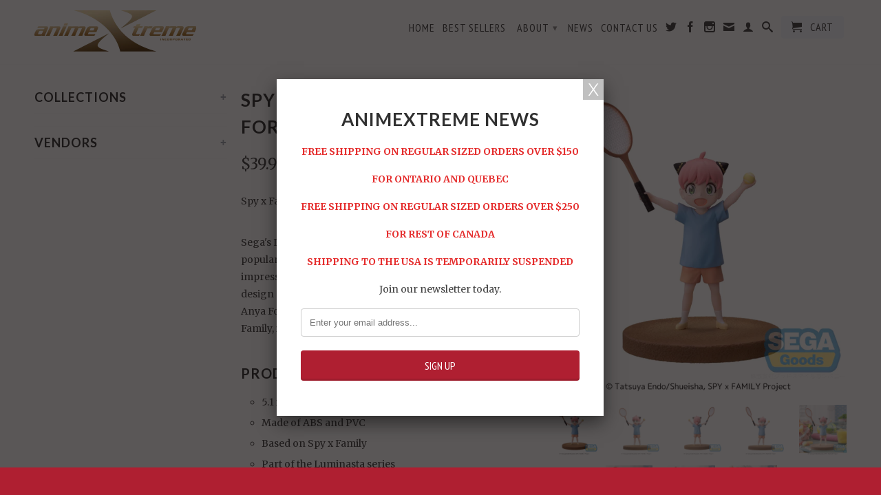

--- FILE ---
content_type: text/html; charset=utf-8
request_url: https://animextreme.ca/products/spy-x-family-luminasta-anya-forger-tennis-ver-figure
body_size: 23917
content:
<!DOCTYPE html>
<!--[if lt IE 7 ]><html class="ie ie6" lang="en"> <![endif]-->
<!--[if IE 7 ]><html class="ie ie7" lang="en"> <![endif]-->
<!--[if IE 8 ]><html class="ie ie8" lang="en"> <![endif]-->
<!--[if (gte IE 9)|!(IE)]><!--><html lang="en"> <!--<![endif]-->
  <head>
    <meta charset="utf-8">
    <meta http-equiv="cleartype" content="on">
    <meta name="robots" content="index,follow">
      
    <title>
      
        Spy x Family Luminasta Anya Forger (Tennis Ver.) Figure
        
        
        | AnimeXtreme
      
    </title>
        
    
      <meta name="description" content="Spy x Family Luminasta Anya Forger (Tennis Ver.) Figure Sega&#39;s Luminasta series of figures includes personas from popular shows and genres in unique, dynamic poses with an impressive level of detail so as to to stay true to the original design of the character. This new addition to the line features Anya Forger from th" />
    
    

<meta name="author" content="AnimeXtreme">
<meta property="og:url" content="https://animextreme.ca/products/spy-x-family-luminasta-anya-forger-tennis-ver-figure">
<meta property="og:site_name" content="AnimeXtreme">


  <meta property="og:type" content="product">
  <meta property="og:title" content="Spy x Family Luminasta Anya Forger (Tennis Ver.) Figure">
  
  <meta property="og:image" content="http://animextreme.ca/cdn/shop/files/D339B6CC-1AC9-11EE-A602-7CDE71DC2DAF-L_600x630_490cdbe8-1894-47aa-85c7-240c3f936f67_grande.png?v=1709238143">
  <meta property="og:image:secure_url" content="https://animextreme.ca/cdn/shop/files/D339B6CC-1AC9-11EE-A602-7CDE71DC2DAF-L_600x630_490cdbe8-1894-47aa-85c7-240c3f936f67_grande.png?v=1709238143">
  
  <meta property="og:image" content="http://animextreme.ca/cdn/shop/files/D3DEF8B2-1AC9-11EE-A602-7CDE71DC2DAF-L_600x630_32fc1834-84f1-446b-8eba-b660f3b2696a_grande.png?v=1709238149">
  <meta property="og:image:secure_url" content="https://animextreme.ca/cdn/shop/files/D3DEF8B2-1AC9-11EE-A602-7CDE71DC2DAF-L_600x630_32fc1834-84f1-446b-8eba-b660f3b2696a_grande.png?v=1709238149">
  
  <meta property="og:image" content="http://animextreme.ca/cdn/shop/files/D4878AFE-1AC9-11EE-A602-7CDE71DC2DAF-L_600x630_7b82581f-59f1-411a-8591-1b7062041da5_grande.png?v=1709238155">
  <meta property="og:image:secure_url" content="https://animextreme.ca/cdn/shop/files/D4878AFE-1AC9-11EE-A602-7CDE71DC2DAF-L_600x630_7b82581f-59f1-411a-8591-1b7062041da5_grande.png?v=1709238155">
  
  <meta property="og:price:amount" content="39.95">
  <meta property="og:price:currency" content="CAD">


  <meta property="og:description" content="Spy x Family Luminasta Anya Forger (Tennis Ver.) Figure Sega&#39;s Luminasta series of figures includes personas from popular shows and genres in unique, dynamic poses with an impressive level of detail so as to to stay true to the original design of the character. This new addition to the line features Anya Forger from th">





  <meta name="twitter:site" content="@animextreme">


  <meta name="twitter:card" content="product">
  <meta name="twitter:title" content="Spy x Family Luminasta Anya Forger (Tennis Ver.) Figure">
  <meta name="twitter:description" content="Spy x Family Luminasta Anya Forger (Tennis Ver.) Figure






Sega&#39;s Luminasta series of figures includes personas from popular shows and genres in unique, dynamic poses with an impressive level of detail so as to to stay true to the original design of the character. This new addition to the line features Anya Forger from the popular manga-turned-anime Spy x Family, in the outfit she wore while playing tennis with Yor. 





Product Features

5.1 inches tall (13cm)
Made of ABS and PVC
Based on Spy x Family
Part of the Luminasta series
Highly detailed
Non-articulated







Box Contents

Anya Forger figure







































">
  <meta name="twitter:image" content="https://animextreme.ca/cdn/shop/files/D339B6CC-1AC9-11EE-A602-7CDE71DC2DAF-L_600x630_490cdbe8-1894-47aa-85c7-240c3f936f67_medium.png?v=1709238143">
  <meta name="twitter:image:width" content="240">
  <meta name="twitter:image:height" content="240">
  <meta name="twitter:label1" content="Price">
  <meta name="twitter:data1" content="$39.95 CAD">
  
  <meta name="twitter:label2" content="Brand">
  <meta name="twitter:data2" content="Sega">
  

    
    
    <!-- Mobile Specific Metas -->
    <meta name="HandheldFriendly" content="True">
    <meta name="MobileOptimized" content="320">
    <meta name="viewport" content="width=device-width, initial-scale=1, maximum-scale=1"> 
    <!-- Stylesheets -->
    <link href="//animextreme.ca/cdn/shop/t/8/assets/styles.css?v=85984854188166775121767472782" rel="stylesheet" type="text/css" media="all" />
    <!--[if lte IE 9]>
      <link href="//animextreme.ca/cdn/shop/t/8/assets/ie.css?v=133671981199016236361484109450" rel="stylesheet" type="text/css" media="all" />
    <![endif]-->
    <!--[if lte IE 7]>
      //animextreme.ca/cdn/shop/t/8/assets/lte-ie7.js?v=163036231798125265921484109444
    <![endif]-->
    <!-- Icons -->
    <link rel="shortcut icon" type="image/x-icon" href="//animextreme.ca/cdn/shop/t/8/assets/favicon.png?v=1824479213006951811484109443">
    <link rel="canonical" href="https://animextreme.ca/products/spy-x-family-luminasta-anya-forger-tennis-ver-figure" />
    <!-- Custom Fonts -->
    <link href='//fonts.googleapis.com/css?family=.|Lato:light,normal,bold|Lato:light,normal,bold|PT+Sans+Narrow:light,normal,bold|Merriweather:light,normal,bold' rel='stylesheet' type='text/css'>
    
    
    <!-- jQuery and jQuery fallback -->
    <script src="//ajax.googleapis.com/ajax/libs/jquery/1.11.0/jquery.min.js"></script>
    <script>window.jQuery || document.write("<script src='//animextreme.ca/cdn/shop/t/8/assets/jquery.min.js?v=74721525869110791951484109444'>\x3C/script>")</script>
    <script src="//animextreme.ca/cdn/shop/t/8/assets/app.js?v=57884319208191578141484109632" type="text/javascript"></script>
    <script src="//animextreme.ca/cdn/shop/t/8/assets/cloudzoom.js?v=124227201907820173201484109443" type="text/javascript"></script>
    <script src="//animextreme.ca/cdn/shopifycloud/storefront/assets/themes_support/option_selection-b017cd28.js" type="text/javascript"></script>        
    <script>window.performance && window.performance.mark && window.performance.mark('shopify.content_for_header.start');</script><meta id="shopify-digital-wallet" name="shopify-digital-wallet" content="/4554269/digital_wallets/dialog">
<meta name="shopify-checkout-api-token" content="e49624e093053741340d3f6315d339ee">
<meta id="in-context-paypal-metadata" data-shop-id="4554269" data-venmo-supported="false" data-environment="production" data-locale="en_US" data-paypal-v4="true" data-currency="CAD">
<link rel="alternate" type="application/json+oembed" href="https://animextreme.ca/products/spy-x-family-luminasta-anya-forger-tennis-ver-figure.oembed">
<script async="async" src="/checkouts/internal/preloads.js?locale=en-CA"></script>
<link rel="preconnect" href="https://shop.app" crossorigin="anonymous">
<script async="async" src="https://shop.app/checkouts/internal/preloads.js?locale=en-CA&shop_id=4554269" crossorigin="anonymous"></script>
<script id="shopify-features" type="application/json">{"accessToken":"e49624e093053741340d3f6315d339ee","betas":["rich-media-storefront-analytics"],"domain":"animextreme.ca","predictiveSearch":true,"shopId":4554269,"locale":"en"}</script>
<script>var Shopify = Shopify || {};
Shopify.shop = "animextreme.myshopify.com";
Shopify.locale = "en";
Shopify.currency = {"active":"CAD","rate":"1.0"};
Shopify.country = "CA";
Shopify.theme = {"name":"App Integrations Little Rocket","id":157719299,"schema_name":null,"schema_version":null,"theme_store_id":601,"role":"main"};
Shopify.theme.handle = "null";
Shopify.theme.style = {"id":null,"handle":null};
Shopify.cdnHost = "animextreme.ca/cdn";
Shopify.routes = Shopify.routes || {};
Shopify.routes.root = "/";</script>
<script type="module">!function(o){(o.Shopify=o.Shopify||{}).modules=!0}(window);</script>
<script>!function(o){function n(){var o=[];function n(){o.push(Array.prototype.slice.apply(arguments))}return n.q=o,n}var t=o.Shopify=o.Shopify||{};t.loadFeatures=n(),t.autoloadFeatures=n()}(window);</script>
<script>
  window.ShopifyPay = window.ShopifyPay || {};
  window.ShopifyPay.apiHost = "shop.app\/pay";
  window.ShopifyPay.redirectState = null;
</script>
<script id="shop-js-analytics" type="application/json">{"pageType":"product"}</script>
<script defer="defer" async type="module" src="//animextreme.ca/cdn/shopifycloud/shop-js/modules/v2/client.init-shop-cart-sync_BT-GjEfc.en.esm.js"></script>
<script defer="defer" async type="module" src="//animextreme.ca/cdn/shopifycloud/shop-js/modules/v2/chunk.common_D58fp_Oc.esm.js"></script>
<script defer="defer" async type="module" src="//animextreme.ca/cdn/shopifycloud/shop-js/modules/v2/chunk.modal_xMitdFEc.esm.js"></script>
<script type="module">
  await import("//animextreme.ca/cdn/shopifycloud/shop-js/modules/v2/client.init-shop-cart-sync_BT-GjEfc.en.esm.js");
await import("//animextreme.ca/cdn/shopifycloud/shop-js/modules/v2/chunk.common_D58fp_Oc.esm.js");
await import("//animextreme.ca/cdn/shopifycloud/shop-js/modules/v2/chunk.modal_xMitdFEc.esm.js");

  window.Shopify.SignInWithShop?.initShopCartSync?.({"fedCMEnabled":true,"windoidEnabled":true});

</script>
<script>
  window.Shopify = window.Shopify || {};
  if (!window.Shopify.featureAssets) window.Shopify.featureAssets = {};
  window.Shopify.featureAssets['shop-js'] = {"shop-cart-sync":["modules/v2/client.shop-cart-sync_DZOKe7Ll.en.esm.js","modules/v2/chunk.common_D58fp_Oc.esm.js","modules/v2/chunk.modal_xMitdFEc.esm.js"],"init-fed-cm":["modules/v2/client.init-fed-cm_B6oLuCjv.en.esm.js","modules/v2/chunk.common_D58fp_Oc.esm.js","modules/v2/chunk.modal_xMitdFEc.esm.js"],"shop-cash-offers":["modules/v2/client.shop-cash-offers_D2sdYoxE.en.esm.js","modules/v2/chunk.common_D58fp_Oc.esm.js","modules/v2/chunk.modal_xMitdFEc.esm.js"],"shop-login-button":["modules/v2/client.shop-login-button_QeVjl5Y3.en.esm.js","modules/v2/chunk.common_D58fp_Oc.esm.js","modules/v2/chunk.modal_xMitdFEc.esm.js"],"pay-button":["modules/v2/client.pay-button_DXTOsIq6.en.esm.js","modules/v2/chunk.common_D58fp_Oc.esm.js","modules/v2/chunk.modal_xMitdFEc.esm.js"],"shop-button":["modules/v2/client.shop-button_DQZHx9pm.en.esm.js","modules/v2/chunk.common_D58fp_Oc.esm.js","modules/v2/chunk.modal_xMitdFEc.esm.js"],"avatar":["modules/v2/client.avatar_BTnouDA3.en.esm.js"],"init-windoid":["modules/v2/client.init-windoid_CR1B-cfM.en.esm.js","modules/v2/chunk.common_D58fp_Oc.esm.js","modules/v2/chunk.modal_xMitdFEc.esm.js"],"init-shop-for-new-customer-accounts":["modules/v2/client.init-shop-for-new-customer-accounts_C_vY_xzh.en.esm.js","modules/v2/client.shop-login-button_QeVjl5Y3.en.esm.js","modules/v2/chunk.common_D58fp_Oc.esm.js","modules/v2/chunk.modal_xMitdFEc.esm.js"],"init-shop-email-lookup-coordinator":["modules/v2/client.init-shop-email-lookup-coordinator_BI7n9ZSv.en.esm.js","modules/v2/chunk.common_D58fp_Oc.esm.js","modules/v2/chunk.modal_xMitdFEc.esm.js"],"init-shop-cart-sync":["modules/v2/client.init-shop-cart-sync_BT-GjEfc.en.esm.js","modules/v2/chunk.common_D58fp_Oc.esm.js","modules/v2/chunk.modal_xMitdFEc.esm.js"],"shop-toast-manager":["modules/v2/client.shop-toast-manager_DiYdP3xc.en.esm.js","modules/v2/chunk.common_D58fp_Oc.esm.js","modules/v2/chunk.modal_xMitdFEc.esm.js"],"init-customer-accounts":["modules/v2/client.init-customer-accounts_D9ZNqS-Q.en.esm.js","modules/v2/client.shop-login-button_QeVjl5Y3.en.esm.js","modules/v2/chunk.common_D58fp_Oc.esm.js","modules/v2/chunk.modal_xMitdFEc.esm.js"],"init-customer-accounts-sign-up":["modules/v2/client.init-customer-accounts-sign-up_iGw4briv.en.esm.js","modules/v2/client.shop-login-button_QeVjl5Y3.en.esm.js","modules/v2/chunk.common_D58fp_Oc.esm.js","modules/v2/chunk.modal_xMitdFEc.esm.js"],"shop-follow-button":["modules/v2/client.shop-follow-button_CqMgW2wH.en.esm.js","modules/v2/chunk.common_D58fp_Oc.esm.js","modules/v2/chunk.modal_xMitdFEc.esm.js"],"checkout-modal":["modules/v2/client.checkout-modal_xHeaAweL.en.esm.js","modules/v2/chunk.common_D58fp_Oc.esm.js","modules/v2/chunk.modal_xMitdFEc.esm.js"],"shop-login":["modules/v2/client.shop-login_D91U-Q7h.en.esm.js","modules/v2/chunk.common_D58fp_Oc.esm.js","modules/v2/chunk.modal_xMitdFEc.esm.js"],"lead-capture":["modules/v2/client.lead-capture_BJmE1dJe.en.esm.js","modules/v2/chunk.common_D58fp_Oc.esm.js","modules/v2/chunk.modal_xMitdFEc.esm.js"],"payment-terms":["modules/v2/client.payment-terms_Ci9AEqFq.en.esm.js","modules/v2/chunk.common_D58fp_Oc.esm.js","modules/v2/chunk.modal_xMitdFEc.esm.js"]};
</script>
<script>(function() {
  var isLoaded = false;
  function asyncLoad() {
    if (isLoaded) return;
    isLoaded = true;
    var urls = ["https:\/\/chimpstatic.com\/mcjs-connected\/js\/users\/f40852734c20649f283687ab3\/f84c46616d3f129bf0603b4c5.js?shop=animextreme.myshopify.com","https:\/\/chimpstatic.com\/mcjs-connected\/js\/users\/f40852734c20649f283687ab3\/71aae3f7c74d72a983960b85c.js?shop=animextreme.myshopify.com","https:\/\/shopifycdn.aaawebstore.com\/announcement\/topbar-script_v4.js?shop=animextreme.myshopify.com","\/\/searchserverapi.com\/widgets\/shopify\/init.js?a=2m1N0r0u8x\u0026shop=animextreme.myshopify.com","https:\/\/cdn.hextom.com\/js\/quickannouncementbar.js?shop=animextreme.myshopify.com"];
    for (var i = 0; i < urls.length; i++) {
      var s = document.createElement('script');
      s.type = 'text/javascript';
      s.async = true;
      s.src = urls[i];
      var x = document.getElementsByTagName('script')[0];
      x.parentNode.insertBefore(s, x);
    }
  };
  if(window.attachEvent) {
    window.attachEvent('onload', asyncLoad);
  } else {
    window.addEventListener('load', asyncLoad, false);
  }
})();</script>
<script id="__st">var __st={"a":4554269,"offset":-18000,"reqid":"06c06cb9-93de-40e9-849e-903611e2b726-1769481027","pageurl":"animextreme.ca\/products\/spy-x-family-luminasta-anya-forger-tennis-ver-figure","u":"df186686c3ef","p":"product","rtyp":"product","rid":7668591886527};</script>
<script>window.ShopifyPaypalV4VisibilityTracking = true;</script>
<script id="captcha-bootstrap">!function(){'use strict';const t='contact',e='account',n='new_comment',o=[[t,t],['blogs',n],['comments',n],[t,'customer']],c=[[e,'customer_login'],[e,'guest_login'],[e,'recover_customer_password'],[e,'create_customer']],r=t=>t.map((([t,e])=>`form[action*='/${t}']:not([data-nocaptcha='true']) input[name='form_type'][value='${e}']`)).join(','),a=t=>()=>t?[...document.querySelectorAll(t)].map((t=>t.form)):[];function s(){const t=[...o],e=r(t);return a(e)}const i='password',u='form_key',d=['recaptcha-v3-token','g-recaptcha-response','h-captcha-response',i],f=()=>{try{return window.sessionStorage}catch{return}},m='__shopify_v',_=t=>t.elements[u];function p(t,e,n=!1){try{const o=window.sessionStorage,c=JSON.parse(o.getItem(e)),{data:r}=function(t){const{data:e,action:n}=t;return t[m]||n?{data:e,action:n}:{data:t,action:n}}(c);for(const[e,n]of Object.entries(r))t.elements[e]&&(t.elements[e].value=n);n&&o.removeItem(e)}catch(o){console.error('form repopulation failed',{error:o})}}const l='form_type',E='cptcha';function T(t){t.dataset[E]=!0}const w=window,h=w.document,L='Shopify',v='ce_forms',y='captcha';let A=!1;((t,e)=>{const n=(g='f06e6c50-85a8-45c8-87d0-21a2b65856fe',I='https://cdn.shopify.com/shopifycloud/storefront-forms-hcaptcha/ce_storefront_forms_captcha_hcaptcha.v1.5.2.iife.js',D={infoText:'Protected by hCaptcha',privacyText:'Privacy',termsText:'Terms'},(t,e,n)=>{const o=w[L][v],c=o.bindForm;if(c)return c(t,g,e,D).then(n);var r;o.q.push([[t,g,e,D],n]),r=I,A||(h.body.append(Object.assign(h.createElement('script'),{id:'captcha-provider',async:!0,src:r})),A=!0)});var g,I,D;w[L]=w[L]||{},w[L][v]=w[L][v]||{},w[L][v].q=[],w[L][y]=w[L][y]||{},w[L][y].protect=function(t,e){n(t,void 0,e),T(t)},Object.freeze(w[L][y]),function(t,e,n,w,h,L){const[v,y,A,g]=function(t,e,n){const i=e?o:[],u=t?c:[],d=[...i,...u],f=r(d),m=r(i),_=r(d.filter((([t,e])=>n.includes(e))));return[a(f),a(m),a(_),s()]}(w,h,L),I=t=>{const e=t.target;return e instanceof HTMLFormElement?e:e&&e.form},D=t=>v().includes(t);t.addEventListener('submit',(t=>{const e=I(t);if(!e)return;const n=D(e)&&!e.dataset.hcaptchaBound&&!e.dataset.recaptchaBound,o=_(e),c=g().includes(e)&&(!o||!o.value);(n||c)&&t.preventDefault(),c&&!n&&(function(t){try{if(!f())return;!function(t){const e=f();if(!e)return;const n=_(t);if(!n)return;const o=n.value;o&&e.removeItem(o)}(t);const e=Array.from(Array(32),(()=>Math.random().toString(36)[2])).join('');!function(t,e){_(t)||t.append(Object.assign(document.createElement('input'),{type:'hidden',name:u})),t.elements[u].value=e}(t,e),function(t,e){const n=f();if(!n)return;const o=[...t.querySelectorAll(`input[type='${i}']`)].map((({name:t})=>t)),c=[...d,...o],r={};for(const[a,s]of new FormData(t).entries())c.includes(a)||(r[a]=s);n.setItem(e,JSON.stringify({[m]:1,action:t.action,data:r}))}(t,e)}catch(e){console.error('failed to persist form',e)}}(e),e.submit())}));const S=(t,e)=>{t&&!t.dataset[E]&&(n(t,e.some((e=>e===t))),T(t))};for(const o of['focusin','change'])t.addEventListener(o,(t=>{const e=I(t);D(e)&&S(e,y())}));const B=e.get('form_key'),M=e.get(l),P=B&&M;t.addEventListener('DOMContentLoaded',(()=>{const t=y();if(P)for(const e of t)e.elements[l].value===M&&p(e,B);[...new Set([...A(),...v().filter((t=>'true'===t.dataset.shopifyCaptcha))])].forEach((e=>S(e,t)))}))}(h,new URLSearchParams(w.location.search),n,t,e,['guest_login'])})(!0,!0)}();</script>
<script integrity="sha256-4kQ18oKyAcykRKYeNunJcIwy7WH5gtpwJnB7kiuLZ1E=" data-source-attribution="shopify.loadfeatures" defer="defer" src="//animextreme.ca/cdn/shopifycloud/storefront/assets/storefront/load_feature-a0a9edcb.js" crossorigin="anonymous"></script>
<script crossorigin="anonymous" defer="defer" src="//animextreme.ca/cdn/shopifycloud/storefront/assets/shopify_pay/storefront-65b4c6d7.js?v=20250812"></script>
<script data-source-attribution="shopify.dynamic_checkout.dynamic.init">var Shopify=Shopify||{};Shopify.PaymentButton=Shopify.PaymentButton||{isStorefrontPortableWallets:!0,init:function(){window.Shopify.PaymentButton.init=function(){};var t=document.createElement("script");t.src="https://animextreme.ca/cdn/shopifycloud/portable-wallets/latest/portable-wallets.en.js",t.type="module",document.head.appendChild(t)}};
</script>
<script data-source-attribution="shopify.dynamic_checkout.buyer_consent">
  function portableWalletsHideBuyerConsent(e){var t=document.getElementById("shopify-buyer-consent"),n=document.getElementById("shopify-subscription-policy-button");t&&n&&(t.classList.add("hidden"),t.setAttribute("aria-hidden","true"),n.removeEventListener("click",e))}function portableWalletsShowBuyerConsent(e){var t=document.getElementById("shopify-buyer-consent"),n=document.getElementById("shopify-subscription-policy-button");t&&n&&(t.classList.remove("hidden"),t.removeAttribute("aria-hidden"),n.addEventListener("click",e))}window.Shopify?.PaymentButton&&(window.Shopify.PaymentButton.hideBuyerConsent=portableWalletsHideBuyerConsent,window.Shopify.PaymentButton.showBuyerConsent=portableWalletsShowBuyerConsent);
</script>
<script data-source-attribution="shopify.dynamic_checkout.cart.bootstrap">document.addEventListener("DOMContentLoaded",(function(){function t(){return document.querySelector("shopify-accelerated-checkout-cart, shopify-accelerated-checkout")}if(t())Shopify.PaymentButton.init();else{new MutationObserver((function(e,n){t()&&(Shopify.PaymentButton.init(),n.disconnect())})).observe(document.body,{childList:!0,subtree:!0})}}));
</script>
<link id="shopify-accelerated-checkout-styles" rel="stylesheet" media="screen" href="https://animextreme.ca/cdn/shopifycloud/portable-wallets/latest/accelerated-checkout-backwards-compat.css" crossorigin="anonymous">
<style id="shopify-accelerated-checkout-cart">
        #shopify-buyer-consent {
  margin-top: 1em;
  display: inline-block;
  width: 100%;
}

#shopify-buyer-consent.hidden {
  display: none;
}

#shopify-subscription-policy-button {
  background: none;
  border: none;
  padding: 0;
  text-decoration: underline;
  font-size: inherit;
  cursor: pointer;
}

#shopify-subscription-policy-button::before {
  box-shadow: none;
}

      </style>

<script>window.performance && window.performance.mark && window.performance.mark('shopify.content_for_header.end');</script>
    
    <script type='text/javascript'>
      window.__lo_site_id = 75193;

	(function() {
		var wa = document.createElement('script'); wa.type = 'text/javascript'; wa.async = true;
		wa.src = 'https://d10lpsik1i8c69.cloudfront.net/w.js';
		var s = document.getElementsByTagName('script')[0]; s.parentNode.insertBefore(wa, s);
	  })();
	</script>
    
    <!-- SnappicSnipStart -->
    <script>
      !function(f,b,e,v,n,t,s){if(f.fbq)return;n=f.fbq=function(){n.callMethod?n.callMethod.apply(n,arguments):n.queue.push(arguments)};if(!f._fbq)f._fbq=n;n.push=n;n.loaded=!0;n.version='2.0';n.queue=[];t=b.createElement(e);t.async=!0;t.src=v;s=b.getElementsByTagName(e)[0];s.parentNode.insertBefore(t,s)}(window,document,'script','//connect.facebook.net/en_US/fbevents.js');
      fbq('init', '1749507008710858');
      fbq('track', 'PageView');
    </script>
    <noscript>
      <img height="1" width="1" style="display:none" src="https://www.facebook.com/tr?id=1749507008710858&ev=PageView&noscript=1" />
    </noscript>
    <!-- SnappicSnipEnd -->
     
<script src="//staticxx.s3.amazonaws.com/aio_stats_lib_v1.min.js?v=1.0"></script><script> var aaaAnnConfig = {"isWebpushPermission":"1","aaaAnnBarSetting":{"maxDate":"2021-01-14 21:47:21"},"aaaAnnWebpushMainModuleSetting":{"welcome":0,"abandonedCart":0,"priceDrop":0,"backInStock":0},"aaaAnnWebpushSetting":{"abandonedCart":0,"priceDrop":0,"backInStock":0}}</script>    


  <select style="display:none!important;" name="aaa-ann-variantid">
    
    <option id="aaa-ann-variant-id-42888758722751"   value="1" > Default Title
     </option>
    
  </select>

 <link href="https://monorail-edge.shopifysvc.com" rel="dns-prefetch">
<script>(function(){if ("sendBeacon" in navigator && "performance" in window) {try {var session_token_from_headers = performance.getEntriesByType('navigation')[0].serverTiming.find(x => x.name == '_s').description;} catch {var session_token_from_headers = undefined;}var session_cookie_matches = document.cookie.match(/_shopify_s=([^;]*)/);var session_token_from_cookie = session_cookie_matches && session_cookie_matches.length === 2 ? session_cookie_matches[1] : "";var session_token = session_token_from_headers || session_token_from_cookie || "";function handle_abandonment_event(e) {var entries = performance.getEntries().filter(function(entry) {return /monorail-edge.shopifysvc.com/.test(entry.name);});if (!window.abandonment_tracked && entries.length === 0) {window.abandonment_tracked = true;var currentMs = Date.now();var navigation_start = performance.timing.navigationStart;var payload = {shop_id: 4554269,url: window.location.href,navigation_start,duration: currentMs - navigation_start,session_token,page_type: "product"};window.navigator.sendBeacon("https://monorail-edge.shopifysvc.com/v1/produce", JSON.stringify({schema_id: "online_store_buyer_site_abandonment/1.1",payload: payload,metadata: {event_created_at_ms: currentMs,event_sent_at_ms: currentMs}}));}}window.addEventListener('pagehide', handle_abandonment_event);}}());</script>
<script id="web-pixels-manager-setup">(function e(e,d,r,n,o){if(void 0===o&&(o={}),!Boolean(null===(a=null===(i=window.Shopify)||void 0===i?void 0:i.analytics)||void 0===a?void 0:a.replayQueue)){var i,a;window.Shopify=window.Shopify||{};var t=window.Shopify;t.analytics=t.analytics||{};var s=t.analytics;s.replayQueue=[],s.publish=function(e,d,r){return s.replayQueue.push([e,d,r]),!0};try{self.performance.mark("wpm:start")}catch(e){}var l=function(){var e={modern:/Edge?\/(1{2}[4-9]|1[2-9]\d|[2-9]\d{2}|\d{4,})\.\d+(\.\d+|)|Firefox\/(1{2}[4-9]|1[2-9]\d|[2-9]\d{2}|\d{4,})\.\d+(\.\d+|)|Chrom(ium|e)\/(9{2}|\d{3,})\.\d+(\.\d+|)|(Maci|X1{2}).+ Version\/(15\.\d+|(1[6-9]|[2-9]\d|\d{3,})\.\d+)([,.]\d+|)( \(\w+\)|)( Mobile\/\w+|) Safari\/|Chrome.+OPR\/(9{2}|\d{3,})\.\d+\.\d+|(CPU[ +]OS|iPhone[ +]OS|CPU[ +]iPhone|CPU IPhone OS|CPU iPad OS)[ +]+(15[._]\d+|(1[6-9]|[2-9]\d|\d{3,})[._]\d+)([._]\d+|)|Android:?[ /-](13[3-9]|1[4-9]\d|[2-9]\d{2}|\d{4,})(\.\d+|)(\.\d+|)|Android.+Firefox\/(13[5-9]|1[4-9]\d|[2-9]\d{2}|\d{4,})\.\d+(\.\d+|)|Android.+Chrom(ium|e)\/(13[3-9]|1[4-9]\d|[2-9]\d{2}|\d{4,})\.\d+(\.\d+|)|SamsungBrowser\/([2-9]\d|\d{3,})\.\d+/,legacy:/Edge?\/(1[6-9]|[2-9]\d|\d{3,})\.\d+(\.\d+|)|Firefox\/(5[4-9]|[6-9]\d|\d{3,})\.\d+(\.\d+|)|Chrom(ium|e)\/(5[1-9]|[6-9]\d|\d{3,})\.\d+(\.\d+|)([\d.]+$|.*Safari\/(?![\d.]+ Edge\/[\d.]+$))|(Maci|X1{2}).+ Version\/(10\.\d+|(1[1-9]|[2-9]\d|\d{3,})\.\d+)([,.]\d+|)( \(\w+\)|)( Mobile\/\w+|) Safari\/|Chrome.+OPR\/(3[89]|[4-9]\d|\d{3,})\.\d+\.\d+|(CPU[ +]OS|iPhone[ +]OS|CPU[ +]iPhone|CPU IPhone OS|CPU iPad OS)[ +]+(10[._]\d+|(1[1-9]|[2-9]\d|\d{3,})[._]\d+)([._]\d+|)|Android:?[ /-](13[3-9]|1[4-9]\d|[2-9]\d{2}|\d{4,})(\.\d+|)(\.\d+|)|Mobile Safari.+OPR\/([89]\d|\d{3,})\.\d+\.\d+|Android.+Firefox\/(13[5-9]|1[4-9]\d|[2-9]\d{2}|\d{4,})\.\d+(\.\d+|)|Android.+Chrom(ium|e)\/(13[3-9]|1[4-9]\d|[2-9]\d{2}|\d{4,})\.\d+(\.\d+|)|Android.+(UC? ?Browser|UCWEB|U3)[ /]?(15\.([5-9]|\d{2,})|(1[6-9]|[2-9]\d|\d{3,})\.\d+)\.\d+|SamsungBrowser\/(5\.\d+|([6-9]|\d{2,})\.\d+)|Android.+MQ{2}Browser\/(14(\.(9|\d{2,})|)|(1[5-9]|[2-9]\d|\d{3,})(\.\d+|))(\.\d+|)|K[Aa][Ii]OS\/(3\.\d+|([4-9]|\d{2,})\.\d+)(\.\d+|)/},d=e.modern,r=e.legacy,n=navigator.userAgent;return n.match(d)?"modern":n.match(r)?"legacy":"unknown"}(),u="modern"===l?"modern":"legacy",c=(null!=n?n:{modern:"",legacy:""})[u],f=function(e){return[e.baseUrl,"/wpm","/b",e.hashVersion,"modern"===e.buildTarget?"m":"l",".js"].join("")}({baseUrl:d,hashVersion:r,buildTarget:u}),m=function(e){var d=e.version,r=e.bundleTarget,n=e.surface,o=e.pageUrl,i=e.monorailEndpoint;return{emit:function(e){var a=e.status,t=e.errorMsg,s=(new Date).getTime(),l=JSON.stringify({metadata:{event_sent_at_ms:s},events:[{schema_id:"web_pixels_manager_load/3.1",payload:{version:d,bundle_target:r,page_url:o,status:a,surface:n,error_msg:t},metadata:{event_created_at_ms:s}}]});if(!i)return console&&console.warn&&console.warn("[Web Pixels Manager] No Monorail endpoint provided, skipping logging."),!1;try{return self.navigator.sendBeacon.bind(self.navigator)(i,l)}catch(e){}var u=new XMLHttpRequest;try{return u.open("POST",i,!0),u.setRequestHeader("Content-Type","text/plain"),u.send(l),!0}catch(e){return console&&console.warn&&console.warn("[Web Pixels Manager] Got an unhandled error while logging to Monorail."),!1}}}}({version:r,bundleTarget:l,surface:e.surface,pageUrl:self.location.href,monorailEndpoint:e.monorailEndpoint});try{o.browserTarget=l,function(e){var d=e.src,r=e.async,n=void 0===r||r,o=e.onload,i=e.onerror,a=e.sri,t=e.scriptDataAttributes,s=void 0===t?{}:t,l=document.createElement("script"),u=document.querySelector("head"),c=document.querySelector("body");if(l.async=n,l.src=d,a&&(l.integrity=a,l.crossOrigin="anonymous"),s)for(var f in s)if(Object.prototype.hasOwnProperty.call(s,f))try{l.dataset[f]=s[f]}catch(e){}if(o&&l.addEventListener("load",o),i&&l.addEventListener("error",i),u)u.appendChild(l);else{if(!c)throw new Error("Did not find a head or body element to append the script");c.appendChild(l)}}({src:f,async:!0,onload:function(){if(!function(){var e,d;return Boolean(null===(d=null===(e=window.Shopify)||void 0===e?void 0:e.analytics)||void 0===d?void 0:d.initialized)}()){var d=window.webPixelsManager.init(e)||void 0;if(d){var r=window.Shopify.analytics;r.replayQueue.forEach((function(e){var r=e[0],n=e[1],o=e[2];d.publishCustomEvent(r,n,o)})),r.replayQueue=[],r.publish=d.publishCustomEvent,r.visitor=d.visitor,r.initialized=!0}}},onerror:function(){return m.emit({status:"failed",errorMsg:"".concat(f," has failed to load")})},sri:function(e){var d=/^sha384-[A-Za-z0-9+/=]+$/;return"string"==typeof e&&d.test(e)}(c)?c:"",scriptDataAttributes:o}),m.emit({status:"loading"})}catch(e){m.emit({status:"failed",errorMsg:(null==e?void 0:e.message)||"Unknown error"})}}})({shopId: 4554269,storefrontBaseUrl: "https://animextreme.ca",extensionsBaseUrl: "https://extensions.shopifycdn.com/cdn/shopifycloud/web-pixels-manager",monorailEndpoint: "https://monorail-edge.shopifysvc.com/unstable/produce_batch",surface: "storefront-renderer",enabledBetaFlags: ["2dca8a86"],webPixelsConfigList: [{"id":"425066687","configuration":"{\"pixelCode\":\"CAPNLKJC77U9K9RBQKB0\"}","eventPayloadVersion":"v1","runtimeContext":"STRICT","scriptVersion":"22e92c2ad45662f435e4801458fb78cc","type":"APP","apiClientId":4383523,"privacyPurposes":["ANALYTICS","MARKETING","SALE_OF_DATA"],"dataSharingAdjustments":{"protectedCustomerApprovalScopes":["read_customer_address","read_customer_email","read_customer_name","read_customer_personal_data","read_customer_phone"]}},{"id":"57671871","eventPayloadVersion":"v1","runtimeContext":"LAX","scriptVersion":"1","type":"CUSTOM","privacyPurposes":["MARKETING"],"name":"Meta pixel (migrated)"},{"id":"83460287","eventPayloadVersion":"v1","runtimeContext":"LAX","scriptVersion":"1","type":"CUSTOM","privacyPurposes":["ANALYTICS"],"name":"Google Analytics tag (migrated)"},{"id":"shopify-app-pixel","configuration":"{}","eventPayloadVersion":"v1","runtimeContext":"STRICT","scriptVersion":"0450","apiClientId":"shopify-pixel","type":"APP","privacyPurposes":["ANALYTICS","MARKETING"]},{"id":"shopify-custom-pixel","eventPayloadVersion":"v1","runtimeContext":"LAX","scriptVersion":"0450","apiClientId":"shopify-pixel","type":"CUSTOM","privacyPurposes":["ANALYTICS","MARKETING"]}],isMerchantRequest: false,initData: {"shop":{"name":"AnimeXtreme","paymentSettings":{"currencyCode":"CAD"},"myshopifyDomain":"animextreme.myshopify.com","countryCode":"CA","storefrontUrl":"https:\/\/animextreme.ca"},"customer":null,"cart":null,"checkout":null,"productVariants":[{"price":{"amount":39.95,"currencyCode":"CAD"},"product":{"title":"Spy x Family Luminasta Anya Forger (Tennis Ver.) Figure","vendor":"Sega","id":"7668591886527","untranslatedTitle":"Spy x Family Luminasta Anya Forger (Tennis Ver.) Figure","url":"\/products\/spy-x-family-luminasta-anya-forger-tennis-ver-figure","type":"Figure"},"id":"42888758722751","image":{"src":"\/\/animextreme.ca\/cdn\/shop\/files\/D339B6CC-1AC9-11EE-A602-7CDE71DC2DAF-L_600x630_490cdbe8-1894-47aa-85c7-240c3f936f67.png?v=1709238143"},"sku":"GSC-SE53422","title":"Default Title","untranslatedTitle":"Default Title"}],"purchasingCompany":null},},"https://animextreme.ca/cdn","fcfee988w5aeb613cpc8e4bc33m6693e112",{"modern":"","legacy":""},{"shopId":"4554269","storefrontBaseUrl":"https:\/\/animextreme.ca","extensionBaseUrl":"https:\/\/extensions.shopifycdn.com\/cdn\/shopifycloud\/web-pixels-manager","surface":"storefront-renderer","enabledBetaFlags":"[\"2dca8a86\"]","isMerchantRequest":"false","hashVersion":"fcfee988w5aeb613cpc8e4bc33m6693e112","publish":"custom","events":"[[\"page_viewed\",{}],[\"product_viewed\",{\"productVariant\":{\"price\":{\"amount\":39.95,\"currencyCode\":\"CAD\"},\"product\":{\"title\":\"Spy x Family Luminasta Anya Forger (Tennis Ver.) Figure\",\"vendor\":\"Sega\",\"id\":\"7668591886527\",\"untranslatedTitle\":\"Spy x Family Luminasta Anya Forger (Tennis Ver.) Figure\",\"url\":\"\/products\/spy-x-family-luminasta-anya-forger-tennis-ver-figure\",\"type\":\"Figure\"},\"id\":\"42888758722751\",\"image\":{\"src\":\"\/\/animextreme.ca\/cdn\/shop\/files\/D339B6CC-1AC9-11EE-A602-7CDE71DC2DAF-L_600x630_490cdbe8-1894-47aa-85c7-240c3f936f67.png?v=1709238143\"},\"sku\":\"GSC-SE53422\",\"title\":\"Default Title\",\"untranslatedTitle\":\"Default Title\"}}]]"});</script><script>
  window.ShopifyAnalytics = window.ShopifyAnalytics || {};
  window.ShopifyAnalytics.meta = window.ShopifyAnalytics.meta || {};
  window.ShopifyAnalytics.meta.currency = 'CAD';
  var meta = {"product":{"id":7668591886527,"gid":"gid:\/\/shopify\/Product\/7668591886527","vendor":"Sega","type":"Figure","handle":"spy-x-family-luminasta-anya-forger-tennis-ver-figure","variants":[{"id":42888758722751,"price":3995,"name":"Spy x Family Luminasta Anya Forger (Tennis Ver.) Figure","public_title":null,"sku":"GSC-SE53422"}],"remote":false},"page":{"pageType":"product","resourceType":"product","resourceId":7668591886527,"requestId":"06c06cb9-93de-40e9-849e-903611e2b726-1769481027"}};
  for (var attr in meta) {
    window.ShopifyAnalytics.meta[attr] = meta[attr];
  }
</script>
<script class="analytics">
  (function () {
    var customDocumentWrite = function(content) {
      var jquery = null;

      if (window.jQuery) {
        jquery = window.jQuery;
      } else if (window.Checkout && window.Checkout.$) {
        jquery = window.Checkout.$;
      }

      if (jquery) {
        jquery('body').append(content);
      }
    };

    var hasLoggedConversion = function(token) {
      if (token) {
        return document.cookie.indexOf('loggedConversion=' + token) !== -1;
      }
      return false;
    }

    var setCookieIfConversion = function(token) {
      if (token) {
        var twoMonthsFromNow = new Date(Date.now());
        twoMonthsFromNow.setMonth(twoMonthsFromNow.getMonth() + 2);

        document.cookie = 'loggedConversion=' + token + '; expires=' + twoMonthsFromNow;
      }
    }

    var trekkie = window.ShopifyAnalytics.lib = window.trekkie = window.trekkie || [];
    if (trekkie.integrations) {
      return;
    }
    trekkie.methods = [
      'identify',
      'page',
      'ready',
      'track',
      'trackForm',
      'trackLink'
    ];
    trekkie.factory = function(method) {
      return function() {
        var args = Array.prototype.slice.call(arguments);
        args.unshift(method);
        trekkie.push(args);
        return trekkie;
      };
    };
    for (var i = 0; i < trekkie.methods.length; i++) {
      var key = trekkie.methods[i];
      trekkie[key] = trekkie.factory(key);
    }
    trekkie.load = function(config) {
      trekkie.config = config || {};
      trekkie.config.initialDocumentCookie = document.cookie;
      var first = document.getElementsByTagName('script')[0];
      var script = document.createElement('script');
      script.type = 'text/javascript';
      script.onerror = function(e) {
        var scriptFallback = document.createElement('script');
        scriptFallback.type = 'text/javascript';
        scriptFallback.onerror = function(error) {
                var Monorail = {
      produce: function produce(monorailDomain, schemaId, payload) {
        var currentMs = new Date().getTime();
        var event = {
          schema_id: schemaId,
          payload: payload,
          metadata: {
            event_created_at_ms: currentMs,
            event_sent_at_ms: currentMs
          }
        };
        return Monorail.sendRequest("https://" + monorailDomain + "/v1/produce", JSON.stringify(event));
      },
      sendRequest: function sendRequest(endpointUrl, payload) {
        // Try the sendBeacon API
        if (window && window.navigator && typeof window.navigator.sendBeacon === 'function' && typeof window.Blob === 'function' && !Monorail.isIos12()) {
          var blobData = new window.Blob([payload], {
            type: 'text/plain'
          });

          if (window.navigator.sendBeacon(endpointUrl, blobData)) {
            return true;
          } // sendBeacon was not successful

        } // XHR beacon

        var xhr = new XMLHttpRequest();

        try {
          xhr.open('POST', endpointUrl);
          xhr.setRequestHeader('Content-Type', 'text/plain');
          xhr.send(payload);
        } catch (e) {
          console.log(e);
        }

        return false;
      },
      isIos12: function isIos12() {
        return window.navigator.userAgent.lastIndexOf('iPhone; CPU iPhone OS 12_') !== -1 || window.navigator.userAgent.lastIndexOf('iPad; CPU OS 12_') !== -1;
      }
    };
    Monorail.produce('monorail-edge.shopifysvc.com',
      'trekkie_storefront_load_errors/1.1',
      {shop_id: 4554269,
      theme_id: 157719299,
      app_name: "storefront",
      context_url: window.location.href,
      source_url: "//animextreme.ca/cdn/s/trekkie.storefront.a804e9514e4efded663580eddd6991fcc12b5451.min.js"});

        };
        scriptFallback.async = true;
        scriptFallback.src = '//animextreme.ca/cdn/s/trekkie.storefront.a804e9514e4efded663580eddd6991fcc12b5451.min.js';
        first.parentNode.insertBefore(scriptFallback, first);
      };
      script.async = true;
      script.src = '//animextreme.ca/cdn/s/trekkie.storefront.a804e9514e4efded663580eddd6991fcc12b5451.min.js';
      first.parentNode.insertBefore(script, first);
    };
    trekkie.load(
      {"Trekkie":{"appName":"storefront","development":false,"defaultAttributes":{"shopId":4554269,"isMerchantRequest":null,"themeId":157719299,"themeCityHash":"966425906010402443","contentLanguage":"en","currency":"CAD","eventMetadataId":"a39c56d1-0b35-49ff-b753-89125c60de77"},"isServerSideCookieWritingEnabled":true,"monorailRegion":"shop_domain","enabledBetaFlags":["65f19447"]},"Session Attribution":{},"S2S":{"facebookCapiEnabled":false,"source":"trekkie-storefront-renderer","apiClientId":580111}}
    );

    var loaded = false;
    trekkie.ready(function() {
      if (loaded) return;
      loaded = true;

      window.ShopifyAnalytics.lib = window.trekkie;

      var originalDocumentWrite = document.write;
      document.write = customDocumentWrite;
      try { window.ShopifyAnalytics.merchantGoogleAnalytics.call(this); } catch(error) {};
      document.write = originalDocumentWrite;

      window.ShopifyAnalytics.lib.page(null,{"pageType":"product","resourceType":"product","resourceId":7668591886527,"requestId":"06c06cb9-93de-40e9-849e-903611e2b726-1769481027","shopifyEmitted":true});

      var match = window.location.pathname.match(/checkouts\/(.+)\/(thank_you|post_purchase)/)
      var token = match? match[1]: undefined;
      if (!hasLoggedConversion(token)) {
        setCookieIfConversion(token);
        window.ShopifyAnalytics.lib.track("Viewed Product",{"currency":"CAD","variantId":42888758722751,"productId":7668591886527,"productGid":"gid:\/\/shopify\/Product\/7668591886527","name":"Spy x Family Luminasta Anya Forger (Tennis Ver.) Figure","price":"39.95","sku":"GSC-SE53422","brand":"Sega","variant":null,"category":"Figure","nonInteraction":true,"remote":false},undefined,undefined,{"shopifyEmitted":true});
      window.ShopifyAnalytics.lib.track("monorail:\/\/trekkie_storefront_viewed_product\/1.1",{"currency":"CAD","variantId":42888758722751,"productId":7668591886527,"productGid":"gid:\/\/shopify\/Product\/7668591886527","name":"Spy x Family Luminasta Anya Forger (Tennis Ver.) Figure","price":"39.95","sku":"GSC-SE53422","brand":"Sega","variant":null,"category":"Figure","nonInteraction":true,"remote":false,"referer":"https:\/\/animextreme.ca\/products\/spy-x-family-luminasta-anya-forger-tennis-ver-figure"});
      }
    });


        var eventsListenerScript = document.createElement('script');
        eventsListenerScript.async = true;
        eventsListenerScript.src = "//animextreme.ca/cdn/shopifycloud/storefront/assets/shop_events_listener-3da45d37.js";
        document.getElementsByTagName('head')[0].appendChild(eventsListenerScript);

})();</script>
  <script>
  if (!window.ga || (window.ga && typeof window.ga !== 'function')) {
    window.ga = function ga() {
      (window.ga.q = window.ga.q || []).push(arguments);
      if (window.Shopify && window.Shopify.analytics && typeof window.Shopify.analytics.publish === 'function') {
        window.Shopify.analytics.publish("ga_stub_called", {}, {sendTo: "google_osp_migration"});
      }
      console.error("Shopify's Google Analytics stub called with:", Array.from(arguments), "\nSee https://help.shopify.com/manual/promoting-marketing/pixels/pixel-migration#google for more information.");
    };
    if (window.Shopify && window.Shopify.analytics && typeof window.Shopify.analytics.publish === 'function') {
      window.Shopify.analytics.publish("ga_stub_initialized", {}, {sendTo: "google_osp_migration"});
    }
  }
</script>
<script
  defer
  src="https://animextreme.ca/cdn/shopifycloud/perf-kit/shopify-perf-kit-3.0.4.min.js"
  data-application="storefront-renderer"
  data-shop-id="4554269"
  data-render-region="gcp-us-east1"
  data-page-type="product"
  data-theme-instance-id="157719299"
  data-theme-name=""
  data-theme-version=""
  data-monorail-region="shop_domain"
  data-resource-timing-sampling-rate="10"
  data-shs="true"
  data-shs-beacon="true"
  data-shs-export-with-fetch="true"
  data-shs-logs-sample-rate="1"
  data-shs-beacon-endpoint="https://animextreme.ca/api/collect"
></script>
</head>
   <body class="product">
    <div>
      <div id="header" class="mm-fixed-top">
        <a href="#nav" class="icon-menu"> <span>Menu</span></a>
        <a href="#cart" class="icon-cart right"> <span>Cart</span></a>
      </div>
      
      <div class="hidden">
        <div id="nav">
          <ul>
            
              
                <li ><a href="/" title="Home">Home</a></li>
              
            
              
                <li ><a href="/collections/the-goods" title="Best Sellers">Best Sellers</a></li>
              
            
              
                <li ><a href="/pages/about-us" title="About">About</a>
                  <ul>
                    
                      
                        <li ><a href="/pages/shipping" title="Shipping">Shipping</a></li>
                      
                    
                      
                        <li ><a href="/pages/faq" title="FAQs">FAQs</a></li>
                      
                    
                  </ul>
                </li>
              
            
              
                <li ><a href="/blogs/news" title="News">News</a></li>
              
            
              
                <li ><a href="/pages/contact-us" title="Contact Us">Contact Us</a></li>
              
            
            
              <li>
                <a href="/account" title="My Account ">My Account</a>
              </li>
              
            
          </ul>
        </div> 
          
        <div id="cart">
          <ul>
            <li class="mm-subtitle"><a class="mm-subclose continue" href="#cart">Continue Shopping</a></li>
            
              <li class="Label">Your Cart is Empty</li>
            
          </ul>
        </div>
      </div>
      <div class="header mm-fixed-top header_bar">
        <div class="container"> 
          <div class="four columns logo">
            <a href="https://animextreme.ca" title="AnimeXtreme">
              
                <img src="//animextreme.ca/cdn/shop/t/8/assets/logo.png?v=25961655133987804851484109444" alt="AnimeXtreme" data-src="//animextreme.ca/cdn/shop/t/8/assets/logo.png?v=25961655133987804851484109444"  />
              
            </a>
          </div>
          <div class="twelve columns nav mobile_hidden">
            <ul class="menu">
              
                
                  <li><a href="/" title="Home" class="top-link ">Home</a></li>
                
              
                
                  <li><a href="/collections/the-goods" title="Best Sellers" class="top-link ">Best Sellers</a></li>
                
              
                
                  
                  
                  
                  
                  
                  <li><a href="/pages/about-us" title="About" class="sub-menu  ">About                     
                    <span class="arrow">▾</span></a> 
                    <div class="dropdown ">
                      <ul>
                        
                        
                        
                          
                          <li><a href="/pages/shipping" title="Shipping">Shipping</a></li>
                          
                          
                        
                          
                          <li><a href="/pages/faq" title="FAQs">FAQs</a></li>
                          
                          
                        
                      </ul>
                    </div>
                  </li>
                
              
                
                  <li><a href="/blogs/news" title="News" class="top-link ">News</a></li>
                
              
                
                  <li><a href="/pages/contact-us" title="Contact Us" class="top-link ">Contact Us</a></li>
                
              
            
              
                
                  <li><a href="https://twitter.com/animextreme" title="AnimeXtreme on Twitter" rel="me" target="_blank" class="icon-twitter"></a></li>
                
                
                
                  <li><a href="https://www.facebook.com/AnimeXtreme.ca" title="AnimeXtreme on Facebook" rel="me" target="_blank" class="icon-facebook"></a></li>
                
                
                
                
                
                
                
                
                
                
                
                
                
                
                
                  <li><a href="http://instagram.com/animextreme_inc" title="AnimeXtreme on Instagram" rel="me" target="_blank" class="icon-instagram"></a></li>
                
                
                  <li><a href="mailto:store@animextreme.ca" title="Email AnimeXtreme" target="_blank" class="icon-mail"></a></li>
                
              
              
                <li>
                  <a href="/account" title="My Account " class="icon-user"></a>
                </li>
              
              
                <li>
                  <a href="/search" title="Search" class="icon-search" id="search-toggle"></a>
                </li>
              
              
              <li>
                <a href="#cart" class="icon-cart cart-button"> <span>Cart</span></a>
              </li>
            </ul>
          </div>
        </div>
      </div>
      
        <div class="container main content"> 
      
      
      
        <div class="sixteen columns">
  <div class="clearfix breadcrumb">
    <div class="right mobile_hidden">
      
      
    </div>
    <span itemscope itemtype="http://data-vocabulary.org/Breadcrumb"><a href="https://animextreme.ca" title="AnimeXtreme" itemprop="url"><span itemprop="title">Home</span></a></span> 
    &nbsp; / &nbsp;
    <span itemscope itemtype="http://data-vocabulary.org/Breadcrumb">
      
        <a href="/collections/all" title="All Products">Products</a>
      
    </span>
    &nbsp; / &nbsp; 
    Spy x Family Luminasta Anya Forger (Tennis Ver.) Figure
  </div>
</div>

  <div class="sidebar four columns">
  

  

  
  
  
  

  

  
    <h4 class="toggle"><span>+</span>Collections</h4>
    <ul class="blog_list toggle_list">
      
        
          <li ><a href="/collections/30-minutes-missions-30mm" title="30 Minute Missions (30MM)">30 Minute Missions (30MM)</a></li>
        
      
        
          <li ><a href="/collections/acrylic-stand" title="Acrylic Stand">Acrylic Stand</a></li>
        
      
        
          <li ><a href="/collections/armored-girls-project" title="AGP - Armored Girls Project">AGP - Armored Girls Project</a></li>
        
      
        
          <li ><a href="/collections/artfx" title="ARTFX +">ARTFX +</a></li>
        
      
        
          <li ><a href="/collections/artfxj" title="ARTFXJ">ARTFXJ</a></li>
        
      
        
          <li ><a href="/collections/astrobots" title="Astrobots">Astrobots</a></li>
        
      
        
          <li ><a href="/collections/attack-on-tittan" title="Attack on Titan">Attack on Titan</a></li>
        
      
        
          <li ><a href="/collections/berserk" title="Berserk">Berserk</a></li>
        
      
        
          <li ><a href="/collections/the-goods" title="Best Sellers">Best Sellers</a></li>
        
      
        
          <li ><a href="/collections/bleach-1" title="Bleach">Bleach</a></li>
        
      
        
          <li ><a href="/collections/bring-arts" title="Bring Arts">Bring Arts</a></li>
        
      
        
          <li ><a href="/collections/cardcaptor-sakura" title="Cardcaptor Sakura">Cardcaptor Sakura</a></li>
        
      
        
          <li ><a href="/collections/chainsaw-man" title="Chainsaw Man">Chainsaw Man</a></li>
        
      
        
          <li ><a href="/collections/chogokin" title="Chogokin 超合金">Chogokin 超合金</a></li>
        
      
        
          <li ><a href="/collections/code-geass" title="Code Geass">Code Geass</a></li>
        
      
        
          <li ><a href="/collections/cu-poche" title="Cu-poche">Cu-poche</a></li>
        
      
        
          <li ><a href="/collections/dandadan" title="Dandadan">Dandadan</a></li>
        
      
        
          <li ><a href="/collections/date-a-live" title="Date A Live">Date A Live</a></li>
        
      
        
          <li ><a href="/collections/demon-slayer-kimetsu-no-yaiba" title="Demon Slayer: Kimetsu no Yaiba">Demon Slayer: Kimetsu no Yaiba</a></li>
        
      
        
          <li ><a href="/collections/digimon" title="Digimon">Digimon</a></li>
        
      
        
          <li ><a href="/collections/doraemon" title="Doraemon">Doraemon</a></li>
        
      
        
          <li ><a href="/collections/dragon-ball" title="Dragonball">Dragonball</a></li>
        
      
        
          <li ><a href="/collections/entry-grade" title="Entry Grade">Entry Grade</a></li>
        
      
        
          <li ><a href="/collections/eureka-seven" title="Eureka Seven">Eureka Seven</a></li>
        
      
        
          <li ><a href="/collections/evangelion" title="Evangelion">Evangelion</a></li>
        
      
        
          <li ><a href="/collections/fate-stay-night" title="Fate Stay Night">Fate Stay Night</a></li>
        
      
        
          <li ><a href="/collections/featured" title="Featured">Featured</a></li>
        
      
        
          <li ><a href="/collections/figma" title="Figma">Figma</a></li>
        
      
        
          <li ><a href="/collections/figuarts-mini" title="Figuarts Mini">Figuarts Mini</a></li>
        
      
        
          <li ><a href="/collections/figuarts-zero" title="Figuarts ZERO">Figuarts ZERO</a></li>
        
      
        
          <li ><a href="/collections/final-fantasy" title="FINAL FANTASY">FINAL FANTASY</a></li>
        
      
        
          <li ><a href="/collections/fist-of-the-north-star" title="Fist of the North Star">Fist of the North Star</a></li>
        
      
        
          <li ><a href="/collections/frame-arms-girl" title="Frame Arms Girl">Frame Arms Girl</a></li>
        
      
        
          <li ><a href="/collections/gintama" title="Gintama">Gintama</a></li>
        
      
        
          <li ><a href="/collections/godzilla" title="Godzilla">Godzilla</a></li>
        
      
        
          <li ><a href="/collections/gundam-other-1-60" title="Gundam 1/60">Gundam 1/60</a></li>
        
      
        
          <li ><a href="/collections/gundam-action-base-1-100" title="Gundam Action Base 1">Gundam Action Base 1</a></li>
        
      
        
          <li ><a href="/collections/gundam-action-base-2" title="Gundam Action Base 2">Gundam Action Base 2</a></li>
        
      
        
          <li ><a href="/collections/gundam-age-hg-1-144" title="Gundam AGE HG 1/144">Gundam AGE HG 1/144</a></li>
        
      
        
          <li ><a href="/collections/gundam-bb-sd-series" title="Gundam BB/SD Series">Gundam BB/SD Series</a></li>
        
      
        
          <li ><a href="/collections/gundam-breaker-battlogue-hg-1-144" title="Gundam Breaker Battlogue HG 1/144">Gundam Breaker Battlogue HG 1/144</a></li>
        
      
        
          <li ><a href="/collections/gundam-build-divers-hg-1-144" title="Gundam Build Divers HG 1/144">Gundam Build Divers HG 1/144</a></li>
        
      
        
          <li ><a href="/collections/gundam-build-divers-re-rise-hg-1-144" title="Gundam Build Divers Re:Rise HG 1/144">Gundam Build Divers Re:Rise HG 1/144</a></li>
        
      
        
          <li ><a href="/collections/gundam-build-fighters-hg-1-144" title="Gundam Build Fighters HG 1/144">Gundam Build Fighters HG 1/144</a></li>
        
      
        
          <li ><a href="/collections/gundam-converge" title="Gundam Converge">Gundam Converge</a></li>
        
      
        
          <li ><a href="/collections/decals" title="Gundam Decals">Gundam Decals</a></li>
        
      
        
          <li ><a href="/collections/gundam-ex-standard" title="Gundam EX-STANDARD">Gundam EX-STANDARD</a></li>
        
      
        
          <li ><a href="/collections/gundam-hg-1-100-seed-destiny" title="Gundam HG 1/100 Seed/Destiny">Gundam HG 1/100 Seed/Destiny</a></li>
        
      
        
          <li ><a href="/collections/gundam-hg-1-144-seed-msv" title="Gundam HG 1/144 Seed MSV">Gundam HG 1/144 Seed MSV</a></li>
        
      
        
          <li ><a href="/collections/gundam-hg-1-144-seed-destiny" title="Gundam HG 1/144 Seed/Destiny">Gundam HG 1/144 Seed/Destiny</a></li>
        
      
        
          <li ><a href="/collections/gundam-hg-1-144-seed-destiny-r-series" title="Gundam HG 1/144 Seed/Destiny R-Series">Gundam HG 1/144 Seed/Destiny R-Series</a></li>
        
      
        
          <li ><a href="/collections/gundam-hg-iron-blooded-orphans" title="Gundam HG Iron-Blooded Orphans">Gundam HG Iron-Blooded Orphans</a></li>
        
      
        
          <li ><a href="/collections/hg-mechanics" title="Gundam HG Mechanics">Gundam HG Mechanics</a></li>
        
      
        
          <li ><a href="/collections/gundam-hg-the-origin" title="Gundam HG The Origin">Gundam HG The Origin</a></li>
        
      
        
          <li ><a href="/collections/hg-the-witch-of-mercury" title="Gundam HG The Witch of Mercury">Gundam HG The Witch of Mercury</a></li>
        
      
        
          <li ><a href="/collections/gundam-hguc-1-144-001-025" title="Gundam HGUC 1/144 #001-025">Gundam HGUC 1/144 #001-025</a></li>
        
      
        
          <li ><a href="/collections/gundam-hguc-1-144-026-050" title="Gundam HGUC 1/144 #026-050">Gundam HGUC 1/144 #026-050</a></li>
        
      
        
          <li ><a href="/collections/gundam-hguc-1-144-051-075" title="Gundam HGUC 1/144 #051-075">Gundam HGUC 1/144 #051-075</a></li>
        
      
        
          <li ><a href="/collections/gundam-hguc-1-144-076-100" title="Gundam HGUC 1/144 #076-100">Gundam HGUC 1/144 #076-100</a></li>
        
      
        
          <li ><a href="/collections/gundam-hguc-1-144-101-125" title="Gundam HGUC 1/144 #101-125">Gundam HGUC 1/144 #101-125</a></li>
        
      
        
          <li ><a href="/collections/gundam-hguc-1-144-126-150" title="Gundam HGUC 1/144 #126-150">Gundam HGUC 1/144 #126-150</a></li>
        
      
        
          <li ><a href="/collections/gundam-hguc-1-144-151-175" title="Gundam HGUC 1/144 #151-175">Gundam HGUC 1/144 #151-175</a></li>
        
      
        
          <li ><a href="/collections/gundam-hguc-1-144-176" title="Gundam HGUC 1/144 #176-200">Gundam HGUC 1/144 #176-200</a></li>
        
      
        
          <li ><a href="/collections/gundam-hguc-1-144-201" title="Gundam HGUC 1/144 #201-225">Gundam HGUC 1/144 #201-225</a></li>
        
      
        
          <li ><a href="/collections/gundam-hguc-1-144-226" title="Gundam HGUC 1/144 #226+">Gundam HGUC 1/144 #226+</a></li>
        
      
        
          <li ><a href="/collections/gundam-high-resolution" title="Gundam High-Resolution">Gundam High-Resolution</a></li>
        
      
        
          <li ><a href="/collections/gundam-marker" title="Gundam Marker">Gundam Marker</a></li>
        
      
        
          <li ><a href="/collections/gundam-marker-sets" title="Gundam Marker Sets">Gundam Marker Sets</a></li>
        
      
        
          <li ><a href="/collections/gundam-mega-size-1-48" title="Gundam MEGA SIZE 1/48">Gundam MEGA SIZE 1/48</a></li>
        
      
        
          <li ><a href="/collections/mg-1-100" title="Gundam MG 1/100">Gundam MG 1/100</a></li>
        
      
        
          <li ><a href="/collections/gundam-mg-au-1-100" title="Gundam MG AU 1/100">Gundam MG AU 1/100</a></li>
        
      
        
          <li ><a href="/collections/gundam-mg-bf-1-100" title="Gundam MG BF 1/100">Gundam MG BF 1/100</a></li>
        
      
        
          <li ><a href="/collections/gundam-mg-oo-1-100" title="Gundam MG OO 1/100">Gundam MG OO 1/100</a></li>
        
      
        
          <li ><a href="/collections/gundam-mg-seed-1-100" title="Gundam MG Seed 1/100">Gundam MG Seed 1/100</a></li>
        
      
        
          <li ><a href="/collections/gundam-mg-uc-1-100" title="Gundam MG UC 1/100">Gundam MG UC 1/100</a></li>
        
      
        
          <li ><a href="/collections/gundam-mg-wing-1-100" title="Gundam MG Wing 1/100">Gundam MG Wing 1/100</a></li>
        
      
        
          <li ><a href="/collections/gundam-oo-1-100" title="Gundam OO HG 1/100">Gundam OO HG 1/100</a></li>
        
      
        
          <li ><a href="/collections/gundam-oo-hg-1-144" title="Gundam OO HG 1/144">Gundam OO HG 1/144</a></li>
        
      
        
          <li ><a href="/collections/gundam-ova-ms-08th-hg-1-144" title="Gundam OVA MS 08th HG 1/144">Gundam OVA MS 08th HG 1/144</a></li>
        
      
        
          <li ><a href="/collections/gundam-p-bandai" title="Gundam P-Bandai">Gundam P-Bandai</a></li>
        
      
        
          <li ><a href="/collections/perfect-grade-gundam-1-60" title="Gundam Perfect Grade 1/60">Gundam Perfect Grade 1/60</a></li>
        
      
        
          <li ><a href="/collections/gundam-re-100" title="Gundam RE/100">Gundam RE/100</a></li>
        
      
        
          <li ><a href="/collections/gundam-reconguista-in-g" title="Gundam Reconguista in G">Gundam Reconguista in G</a></li>
        
      
        
          <li ><a href="/collections/rg-1-144" title="Gundam RG 1/144">Gundam RG 1/144</a></li>
        
      
        
          <li ><a href="/collections/hguc-thunderbolt" title="Gundam Thunderbolt HG 1/144">Gundam Thunderbolt HG 1/144</a></li>
        
      
        
          <li ><a href="/collections/gundam-universe" title="Gundam Universe">Gundam Universe</a></li>
        
      
        
          <li ><a href="/collections/ova-gundam-wing-1-100" title="Gundam Wing EW HG 1/100">Gundam Wing EW HG 1/100</a></li>
        
      
        
          <li ><a href="/collections/gundam-wing-1-144" title="Gundam Wing EW HG 1/144">Gundam Wing EW HG 1/144</a></li>
        
      
        
          <li ><a href="/collections/gundam-wing-1-100" title="Gundam Wing HG 1/100">Gundam Wing HG 1/100</a></li>
        
      
        
          <li ><a href="/collections/gundam-x" title="Gundam X HG 1/100">Gundam X HG 1/100</a></li>
        
      
        
          <li ><a href="/collections/haikyuu" title="Haikyuu!!">Haikyuu!!</a></li>
        
      
        
          <li ><a href="/collections/hazbin-hotel" title="Hazbin Hotel">Hazbin Hotel</a></li>
        
      
        
          <li ><a href="/collections/hexa-gear" title="Hexa Gear">Hexa Gear</a></li>
        
      
        
          <li ><a href="/collections/hi-metal-r" title="Hi-Metal R">Hi-Metal R</a></li>
        
      
        
          <li ><a href="/collections/hot-toys" title="Hot Toys">Hot Toys</a></li>
        
      
        
          <li ><a href="/collections/hunter-x-hunter" title="Hunter x Hunter">Hunter x Hunter</a></li>
        
      
        
          <li ><a href="/collections/ichibansho" title="Ichibansho">Ichibansho</a></li>
        
      
        
          <li ><a href="/collections/initial-d" title="Initial D">Initial D</a></li>
        
      
        
          <li ><a href="/collections/iron-man" title="Iron Man">Iron Man</a></li>
        
      
        
          <li ><a href="/collections/jojo-sas" title="Jojo&#39;s Bizarre Adventure">Jojo's Bizarre Adventure</a></li>
        
      
        
          <li ><a href="/collections/jujutsu-kaisen" title="Jujutsu Kaisen">Jujutsu Kaisen</a></li>
        
      
        
          <li ><a href="/collections/kamen-rider-1" title="Kamen Rider">Kamen Rider</a></li>
        
      
        
          <li ><a href="/collections/kancolle" title="KanColle">KanColle</a></li>
        
      
        
          <li ><a href="/collections/kotobukiya-bishoujo-series" title="Kotobukiya Bishoujo Series">Kotobukiya Bishoujo Series</a></li>
        
      
        
          <li ><a href="/collections/kyoukai-senki" title="Kyoukai Senki">Kyoukai Senki</a></li>
        
      
        
          <li ><a href="/collections/love-live" title="Love Live!">Love Live!</a></li>
        
      
        
          <li ><a href="/collections/macross" title="Macross">Macross</a></li>
        
      
        
          <li ><a href="/collections/mafex" title="MAFEX">MAFEX</a></li>
        
      
        
          <li ><a href="/collections/medicom" title="Medicom Toy">Medicom Toy</a></li>
        
      
        
          <li ><a href="/collections/mega-man" title="Mega Man">Mega Man</a></li>
        
      
        
          <li ><a href="/collections/megami-device" title="Megami Device">Megami Device</a></li>
        
      
        
          <li ><a href="/collections/gundam-metal-build-metal-composite" title="METAL BUILD / METAL COMPOSITE">METAL BUILD / METAL COMPOSITE</a></li>
        
      
        
          <li ><a href="/collections/metal-gear" title="Metal Gear">Metal Gear</a></li>
        
      
        
          <li ><a href="/collections/moderoid" title="Moderoid">Moderoid</a></li>
        
      
        
          <li ><a href="/collections/mondo" title="Mondo">Mondo</a></li>
        
      
        
          <li ><a href="/collections/monster-hunter" title="Monster Hunter">Monster Hunter</a></li>
        
      
        
          <li ><a href="/collections/my-hero-academia" title="My Hero Academia">My Hero Academia</a></li>
        
      
        
          <li ><a href="/collections/naruto" title="Naruto">Naruto</a></li>
        
      
        
          <li ><a href="/collections/nendoroid" title="Nendoroid">Nendoroid</a></li>
        
      
        
          <li ><a href="/collections/new-wave-toys" title="New Wave Toys">New Wave Toys</a></li>
        
      
        
          <li ><a href="/collections/nintendo" title="Nintendo">Nintendo</a></li>
        
      
        
          <li ><a href="/collections/nxedge-style" title="NXEDGE STYLE">NXEDGE STYLE</a></li>
        
      
        
          <li ><a href="/collections/one-piece" title="One Piece">One Piece</a></li>
        
      
        
          <li ><a href="/collections/figuarts-zero-one-piece" title="One Piece Figuarts ZERO">One Piece Figuarts ZERO</a></li>
        
      
        
          <li ><a href="/collections/one-piece-models" title="One Piece Models">One Piece Models</a></li>
        
      
        
          <li ><a href="/collections/one-piece-p-o-p" title="One Piece P.O.P.">One Piece P.O.P.</a></li>
        
      
        
          <li ><a href="/collections/pacific-rim" title="Pacific Rim">Pacific Rim</a></li>
        
      
        
          <li ><a href="/collections/persona-4" title="Persona">Persona</a></li>
        
      
        
          <li ><a href="/collections/play-arts" title="Play Arts">Play Arts</a></li>
        
      
        
          <li ><a href="/collections/pop-up-parade" title="Pop Up Parade">Pop Up Parade</a></li>
        
      
        
          <li ><a href="/collections/pop-8-bit" title="POP: 8-Bit">POP: 8-Bit</a></li>
        
      
        
          <li ><a href="/collections/pop-animation" title="POP: Animation">POP: Animation</a></li>
        
      
        
          <li ><a href="/collections/pop-artists" title="POP: Artists">POP: Artists</a></li>
        
      
        
          <li ><a href="/collections/pop-dc-heroes" title="POP: DC Heroes">POP: DC Heroes</a></li>
        
      
        
          <li ><a href="/collections/pop-disney" title="POP: Disney">POP: Disney</a></li>
        
      
        
          <li ><a href="/collections/pop-game-of-thrones" title="POP: Game of Thrones">POP: Game of Thrones</a></li>
        
      
        
          <li ><a href="/collections/pop-games" title="POP: Games">POP: Games</a></li>
        
      
        
          <li ><a href="/collections/pop-heroes" title="POP: Heroes">POP: Heroes</a></li>
        
      
        
          <li ><a href="/collections/pop-ad-icons" title="POP: Icons">POP: Icons</a></li>
        
      
        
          <li ><a href="/collections/pop-marvel" title="POP: Marvel">POP: Marvel</a></li>
        
      
        
          <li ><a href="/collections/pop-movies" title="POP: Movies">POP: Movies</a></li>
        
      
        
          <li ><a href="/collections/pop-pins" title="POP: Pins">POP: Pins</a></li>
        
      
        
          <li ><a href="/collections/pop-rides" title="POP: Rides">POP: Rides</a></li>
        
      
        
          <li ><a href="/collections/pop-rocks" title="POP: Rocks">POP: Rocks</a></li>
        
      
        
          <li ><a href="/collections/pop-sports" title="POP: Sports">POP: Sports</a></li>
        
      
        
          <li ><a href="/collections/pop-star-wars" title="POP: Star Wars">POP: Star Wars</a></li>
        
      
        
          <li ><a href="/collections/pop-television" title="POP: Television">POP: Television</a></li>
        
      
        
          <li ><a href="/collections/pop-wwe" title="POP: WWE">POP: WWE</a></li>
        
      
        
          <li ><a href="/collections/power-rangers-super-sentai" title="Power Rangers / Super Sentai">Power Rangers / Super Sentai</a></li>
        
      
        
          <li ><a href="/collections/prime1-studio" title="Prime1 Studio">Prime1 Studio</a></li>
        
      
        
          <li ><a href="/collections/proplica" title="Proplica">Proplica</a></li>
        
      
        
          <li ><a href="/collections/puella-magi-madoka-magica" title="Puella Magi Madoka Magica">Puella Magi Madoka Magica</a></li>
        
      
        
          <li ><a href="/collections/ranma-1-2" title="Ranma 1/2">Ranma 1/2</a></li>
        
      
        
          <li ><a href="/collections/revoltech" title="Revoltech">Revoltech</a></li>
        
      
        
          <li ><a href="/collections/riobot" title="Riobot">Riobot</a></li>
        
      
        
          <li ><a href="/collections/robot-spirits" title="Robot Spirits">Robot Spirits</a></li>
        
      
        
          <li ><a href="/collections/s-h-monster-arts" title="S.H. Monster Arts">S.H. Monster Arts</a></li>
        
      
        
          <li ><a href="/collections/s-h-figuarts" title="S.H.Figuarts">S.H.Figuarts</a></li>
        
      
        
          <li ><a href="/collections/sailor-moon" title="Sailor Moon">Sailor Moon</a></li>
        
      
        
          <li ><a href="/collections/saint-seiya" title="Saint Seiya">Saint Seiya</a></li>
        
      
        
          <li ><a href="/collections/sakamoto-days" title="Sakamoto Days">Sakamoto Days</a></li>
        
      
        
          <li ><a href="/collections/shining-series" title="Shining Series">Shining Series</a></li>
        
      
        
          <li ><a href="/collections/spider-man" title="Spider-man">Spider-man</a></li>
        
      
        
          <li ><a href="/collections/spy-x-family" title="Spy x Family">Spy x Family</a></li>
        
      
        
          <li ><a href="/collections/star-blazers-yamato-2199" title="Star Blazers Yamato 2199/2202">Star Blazers Yamato 2199/2202</a></li>
        
      
        
          <li ><a href="/collections/star-wars" title="STAR WARS">STAR WARS</a></li>
        
      
        
          <li ><a href="/collections/street-fighter" title="Street Fighter">Street Fighter</a></li>
        
      
        
          <li ><a href="/collections/studio-ghibli" title="Studio Ghibli">Studio Ghibli</a></li>
        
      
        
          <li ><a href="/collections/super-mini-pla" title="Super Mini-Pla">Super Mini-Pla</a></li>
        
      
        
          <li ><a href="/collections/sword-art-online" title="Sword Art Online">Sword Art Online</a></li>
        
      
        
          <li ><a href="/collections/the-idolm-ster-series" title="THE iDOLM@STER Series">THE iDOLM@STER Series</a></li>
        
      
        
          <li ><a href="/collections/third-party-transforming-toy" title="Third Party Transforming Toys">Third Party Transforming Toys</a></li>
        
      
        
          <li ><a href="/collections/touken-ranbu" title="Touken Ranbu">Touken Ranbu</a></li>
        
      
        
          <li ><a href="/collections/transformers" title="Transformers">Transformers</a></li>
        
      
        
          <li ><a href="/collections/ultra-act" title="Ultraman">Ultraman</a></li>
        
      
        
          <li ><a href="/collections/variable-action-heroes" title="Variable Action Heroes">Variable Action Heroes</a></li>
        
      
        
          <li ><a href="/collections/vocaloid-hatsune-miku" title="Vocaloid Hatsune Miku">Vocaloid Hatsune Miku</a></li>
        
      
        
          <li ><a href="/collections/votoms" title="Votoms">Votoms</a></li>
        
      
        
          <li ><a href="/collections/wander-arts" title="Wander Arts">Wander Arts</a></li>
        
      
        
          <li ><a href="/collections/warhammer-40k" title="Warhammer 40k">Warhammer 40k</a></li>
        
      
        
          <li ><a href="/collections/world-collectable-figure" title="World Collectable Figure">World Collectable Figure</a></li>
        
      
        
          <li ><a href="/collections/x-men" title="X-Men">X-Men</a></li>
        
      
        
          <li ><a href="/collections/yu-yu-hakusho" title="Yu Yu Hakusho">Yu Yu Hakusho</a></li>
        
      
        
          <li ><a href="/collections/zoids" title="Zoids">Zoids</a></li>
        
      
    </ul>
  

  

  
    <h4 class="toggle"><span>+</span>Vendors</h4>
    <ul class="blog_list toggle_list">
      
        <li ><a href="/collections/vendors?q=1000toys" title="1000toys">1000toys</a></li>
      
        <li ><a href="/collections/vendors?q=3A" title="3A">3A</a></li>
      
        <li ><a href="/collections/vendors?q=Alphamax" title="Alphamax">Alphamax</a></li>
      
        <li ><a href="/collections/vendors?q=Alter" title="Alter">Alter</a></li>
      
        <li ><a href="/collections/vendors?q=ANIMESTER" title="ANIMESTER">ANIMESTER</a></li>
      
        <li ><a href="/collections/vendors?q=Aoshima" title="Aoshima">Aoshima</a></li>
      
        <li ><a href="/collections/vendors?q=APEX" title="APEX">APEX</a></li>
      
        <li ><a href="/collections/vendors?q=Aqua%20Marine" title="Aqua Marine">Aqua Marine</a></li>
      
        <li ><a href="/collections/vendors?q=Arcadia" title="Arcadia">Arcadia</a></li>
      
        <li ><a href="/collections/vendors?q=Art%20Spirits" title="Art Spirits">Art Spirits</a></li>
      
        <li ><a href="/collections/vendors?q=Bandai" title="Bandai">Bandai</a></li>
      
        <li ><a href="/collections/vendors?q=Bandai%20Namco%20Nui" title="Bandai Namco Nui">Bandai Namco Nui</a></li>
      
        <li ><a href="/collections/vendors?q=Bandai%20Spirits" title="Bandai Spirits">Bandai Spirits</a></li>
      
        <li ><a href="/collections/vendors?q=Banpresto" title="Banpresto">Banpresto</a></li>
      
        <li ><a href="/collections/vendors?q=Bellfine" title="Bellfine">Bellfine</a></li>
      
        <li ><a href="/collections/vendors?q=Benelic" title="Benelic">Benelic</a></li>
      
        <li ><a href="/collections/vendors?q=Big%20Firebird%20Toys" title="Big Firebird Toys">Big Firebird Toys</a></li>
      
        <li ><a href="/collections/vendors?q=Blitzway" title="Blitzway">Blitzway</a></li>
      
        <li ><a href="/collections/vendors?q=Broccoli" title="Broccoli">Broccoli</a></li>
      
        <li ><a href="/collections/vendors?q=Capcom" title="Capcom">Capcom</a></li>
      
        <li ><a href="/collections/vendors?q=CCSTOYS" title="CCSTOYS">CCSTOYS</a></li>
      
        <li ><a href="/collections/vendors?q=Chara-ani" title="Chara-ani">Chara-ani</a></li>
      
        <li ><a href="/collections/vendors?q=Daibadi" title="Daibadi">Daibadi</a></li>
      
        <li ><a href="/collections/vendors?q=DC%20Entertainment" title="DC Entertainment">DC Entertainment</a></li>
      
        <li ><a href="/collections/vendors?q=Di%20Molto%20Bene" title="Di Molto Bene">Di Molto Bene</a></li>
      
        <li ><a href="/collections/vendors?q=Diamond%20Select%20Toys" title="Diamond Select Toys">Diamond Select Toys</a></li>
      
        <li ><a href="/collections/vendors?q=DNA%20DESIGN" title="DNA DESIGN">DNA DESIGN</a></li>
      
        <li ><a href="/collections/vendors?q=Dragon%20Models" title="Dragon Models">Dragon Models</a></li>
      
        <li ><a href="/collections/vendors?q=ELCOCO" title="ELCOCO">ELCOCO</a></li>
      
        <li ><a href="/collections/vendors?q=Embrace%20Japan" title="Embrace Japan">Embrace Japan</a></li>
      
        <li ><a href="/collections/vendors?q=Emontoys" title="Emontoys">Emontoys</a></li>
      
        <li ><a href="/collections/vendors?q=Ensky" title="Ensky">Ensky</a></li>
      
        <li ><a href="/collections/vendors?q=Excel" title="Excel">Excel</a></li>
      
        <li ><a href="/collections/vendors?q=EXTREME-SETS%20INC" title="EXTREME-SETS INC">EXTREME-SETS INC</a></li>
      
        <li ><a href="/collections/vendors?q=Fans%20Hobby" title="Fans Hobby">Fans Hobby</a></li>
      
        <li ><a href="/collections/vendors?q=Fans%20Toys" title="Fans Toys">Fans Toys</a></li>
      
        <li ><a href="/collections/vendors?q=Flame%20Toys" title="Flame Toys">Flame Toys</a></li>
      
        <li ><a href="/collections/vendors?q=Flare" title="Flare">Flare</a></li>
      
        <li ><a href="/collections/vendors?q=FOTS%20Japan" title="FOTS Japan">FOTS Japan</a></li>
      
        <li ><a href="/collections/vendors?q=FREEing" title="FREEing">FREEing</a></li>
      
        <li ><a href="/collections/vendors?q=Funko" title="Funko">Funko</a></li>
      
        <li ><a href="/collections/vendors?q=FuRyu" title="FuRyu">FuRyu</a></li>
      
        <li ><a href="/collections/vendors?q=Gecco" title="Gecco">Gecco</a></li>
      
        <li ><a href="/collections/vendors?q=Genco" title="Genco">Genco</a></li>
      
        <li ><a href="/collections/vendors?q=Gentle%20Giant" title="Gentle Giant">Gentle Giant</a></li>
      
        <li ><a href="/collections/vendors?q=Godhand" title="Godhand">Godhand</a></li>
      
        <li ><a href="/collections/vendors?q=Good%20Smile%20Company" title="Good Smile Company">Good Smile Company</a></li>
      
        <li ><a href="/collections/vendors?q=Griffon%20Enterprise" title="Griffon Enterprise">Griffon Enterprise</a></li>
      
        <li ><a href="/collections/vendors?q=GSI%20Creos" title="GSI Creos">GSI Creos</a></li>
      
        <li ><a href="/collections/vendors?q=Hasbro" title="Hasbro">Hasbro</a></li>
      
        <li ><a href="/collections/vendors?q=Hasegawa" title="Hasegawa">Hasegawa</a></li>
      
        <li ><a href="/collections/vendors?q=Herocross" title="Herocross">Herocross</a></li>
      
        <li ><a href="/collections/vendors?q=Hobby%20Max" title="Hobby Max">Hobby Max</a></li>
      
        <li ><a href="/collections/vendors?q=HOBBY%20MAX%20JAPAN" title="HOBBY MAX JAPAN">HOBBY MAX JAPAN</a></li>
      
        <li ><a href="/collections/vendors?q=Hot%20Toys" title="Hot Toys">Hot Toys</a></li>
      
        <li ><a href="/collections/vendors?q=Intelligent%20Systems" title="Intelligent Systems">Intelligent Systems</a></li>
      
        <li ><a href="/collections/vendors?q=Iron%20Studios" title="Iron Studios">Iron Studios</a></li>
      
        <li ><a href="/collections/vendors?q=Jamma" title="Jamma">Jamma</a></li>
      
        <li ><a href="/collections/vendors?q=Joy%20Toy" title="Joy Toy">Joy Toy</a></li>
      
        <li ><a href="/collections/vendors?q=Kadokawa" title="Kadokawa">Kadokawa</a></li>
      
        <li ><a href="/collections/vendors?q=Kaitendo" title="Kaitendo">Kaitendo</a></li>
      
        <li ><a href="/collections/vendors?q=Kaiyodo" title="Kaiyodo">Kaiyodo</a></li>
      
        <li ><a href="/collections/vendors?q=kidrobot" title="kidrobot">kidrobot</a></li>
      
        <li ><a href="/collections/vendors?q=Kotobukiya" title="Kotobukiya">Kotobukiya</a></li>
      
        <li ><a href="/collections/vendors?q=Licorne" title="Licorne">Licorne</a></li>
      
        <li ><a href="/collections/vendors?q=M.I.C." title="M.I.C.">M.I.C.</a></li>
      
        <li ><a href="/collections/vendors?q=MAGIC%20MOULD" title="MAGIC MOULD">MAGIC MOULD</a></li>
      
        <li ><a href="/collections/vendors?q=Mastermind%20Creations" title="Mastermind Creations">Mastermind Creations</a></li>
      
        <li ><a href="/collections/vendors?q=Max%20Factory" title="Max Factory">Max Factory</a></li>
      
        <li ><a href="/collections/vendors?q=McFarlane%20Toys" title="McFarlane Toys">McFarlane Toys</a></li>
      
        <li ><a href="/collections/vendors?q=Medicom" title="Medicom">Medicom</a></li>
      
        <li ><a href="/collections/vendors?q=Medicos%20Ent." title="Medicos Ent.">Medicos Ent.</a></li>
      
        <li ><a href="/collections/vendors?q=Megahouse" title="Megahouse">Megahouse</a></li>
      
        <li ><a href="/collections/vendors?q=Meng%20Model" title="Meng Model">Meng Model</a></li>
      
        <li ><a href="/collections/vendors?q=Mezco%20Toyz" title="Mezco Toyz">Mezco Toyz</a></li>
      
        <li ><a href="/collections/vendors?q=molecule8" title="molecule8">molecule8</a></li>
      
        <li ><a href="/collections/vendors?q=Mondo" title="Mondo">Mondo</a></li>
      
        <li ><a href="/collections/vendors?q=Moon%20Studios" title="Moon Studios">Moon Studios</a></li>
      
        <li ><a href="/collections/vendors?q=Mr.%20Hobby" title="Mr. Hobby">Mr. Hobby</a></li>
      
        <li ><a href="/collections/vendors?q=NECA" title="NECA">NECA</a></li>
      
        <li ><a href="/collections/vendors?q=New%20Age" title="New Age">New Age</a></li>
      
        <li ><a href="/collections/vendors?q=New%20Wave%20Toys" title="New Wave Toys">New Wave Toys</a></li>
      
        <li ><a href="/collections/vendors?q=Orange%20Rouge" title="Orange Rouge">Orange Rouge</a></li>
      
        <li ><a href="/collections/vendors?q=ORCA%20Toys" title="ORCA Toys">ORCA Toys</a></li>
      
        <li ><a href="/collections/vendors?q=Orchid%20Seed" title="Orchid Seed">Orchid Seed</a></li>
      
        <li ><a href="/collections/vendors?q=Our%20Treasure" title="Our Treasure">Our Treasure</a></li>
      
        <li ><a href="/collections/vendors?q=Phat" title="Phat">Phat</a></li>
      
        <li ><a href="/collections/vendors?q=Phicen%20Limited" title="Phicen Limited">Phicen Limited</a></li>
      
        <li ><a href="/collections/vendors?q=Playmates" title="Playmates">Playmates</a></li>
      
        <li ><a href="/collections/vendors?q=Plex" title="Plex">Plex</a></li>
      
        <li ><a href="/collections/vendors?q=PLUM" title="PLUM">PLUM</a></li>
      
        <li ><a href="/collections/vendors?q=Pose%2B" title="Pose+">Pose+</a></li>
      
        <li ><a href="/collections/vendors?q=Prime%201%20Studio" title="Prime 1 Studio">Prime 1 Studio</a></li>
      
        <li ><a href="/collections/vendors?q=Pulchra" title="Pulchra">Pulchra</a></li>
      
        <li ><a href="/collections/vendors?q=quesQ" title="quesQ">quesQ</a></li>
      
        <li ><a href="/collections/vendors?q=Revolve" title="Revolve">Revolve</a></li>
      
        <li ><a href="/collections/vendors?q=Robot%20Paradise" title="Robot Paradise">Robot Paradise</a></li>
      
        <li ><a href="/collections/vendors?q=Ron%20English" title="Ron English">Ron English</a></li>
      
        <li ><a href="/collections/vendors?q=San-Ei%20Boueki" title="San-Ei Boueki">San-Ei Boueki</a></li>
      
        <li ><a href="/collections/vendors?q=Sega" title="Sega">Sega</a></li>
      
        <li ><a href="/collections/vendors?q=Sentinel" title="Sentinel">Sentinel</a></li>
      
        <li ><a href="/collections/vendors?q=Sideshow%20Collectibles" title="Sideshow Collectibles">Sideshow Collectibles</a></li>
      
        <li ><a href="/collections/vendors?q=Sol%20International" title="Sol International">Sol International</a></li>
      
        <li ><a href="/collections/vendors?q=Souyokusha" title="Souyokusha">Souyokusha</a></li>
      
        <li ><a href="/collections/vendors?q=Square%20Enix" title="Square Enix">Square Enix</a></li>
      
        <li ><a href="/collections/vendors?q=Storm%20Collectibles" title="Storm Collectibles">Storm Collectibles</a></li>
      
        <li ><a href="/collections/vendors?q=Stronger" title="Stronger">Stronger</a></li>
      
        <li ><a href="/collections/vendors?q=Super%207" title="Super 7">Super 7</a></li>
      
        <li ><a href="/collections/vendors?q=Taito" title="Taito">Taito</a></li>
      
        <li ><a href="/collections/vendors?q=Takara" title="Takara">Takara</a></li>
      
        <li ><a href="/collections/vendors?q=Takara%20Tomy" title="Takara Tomy">Takara Tomy</a></li>
      
        <li ><a href="/collections/vendors?q=Tamashii%20Nations" title="Tamashii Nations">Tamashii Nations</a></li>
      
        <li ><a href="/collections/vendors?q=Tamiya" title="Tamiya">Tamiya</a></li>
      
        <li ><a href="/collections/vendors?q=The%20Loyal%20Subjects" title="The Loyal Subjects">The Loyal Subjects</a></li>
      
        <li ><a href="/collections/vendors?q=threezero" title="threezero">threezero</a></li>
      
        <li ><a href="/collections/vendors?q=TOMYTEC" title="TOMYTEC">TOMYTEC</a></li>
      
        <li ><a href="/collections/vendors?q=Toy%20Forge" title="Toy Forge">Toy Forge</a></li>
      
        <li ><a href="/collections/vendors?q=Toynami" title="Toynami">Toynami</a></li>
      
        <li ><a href="/collections/vendors?q=TransArt%20Toys" title="TransArt Toys">TransArt Toys</a></li>
      
        <li ><a href="/collections/vendors?q=Trumpeter" title="Trumpeter">Trumpeter</a></li>
      
        <li ><a href="/collections/vendors?q=Tweeterhead" title="Tweeterhead">Tweeterhead</a></li>
      
        <li ><a href="/collections/vendors?q=Union%20Creative" title="Union Creative">Union Creative</a></li>
      
        <li ><a href="/collections/vendors?q=Unknown" title="Unknown">Unknown</a></li>
      
        <li ><a href="/collections/vendors?q=Vertex" title="Vertex">Vertex</a></li>
      
        <li ><a href="/collections/vendors?q=Wave" title="Wave">Wave</a></li>
      
        <li ><a href="/collections/vendors?q=WETA%20Workshop" title="WETA Workshop">WETA Workshop</a></li>
      
        <li ><a href="/collections/vendors?q=WithFans%21" title="WithFans!">WithFans!</a></li>
      
        <li ><a href="/collections/vendors?q=Wonderful%20Works" title="Wonderful Works">Wonderful Works</a></li>
      
        <li ><a href="/collections/vendors?q=X-Plus" title="X-Plus">X-Plus</a></li>
      
        <li ><a href="/collections/vendors?q=X-Transbots" title="X-Transbots">X-Transbots</a></li>
      
    </ul>
  

  
</div>
  <div class="twelve columns" itemscope itemtype="http://data-vocabulary.org/Product" id="product-7668591886527">

	<div class="section product_section clearfix">
	  
  	 
     <div class="six columns alpha">
       <h1 class="product_name" itemprop="name">Spy x Family Luminasta Anya Forger (Tennis Ver.) Figure</h1>
       
       <p class="modal_price" itemprop="offerDetails" itemscope itemtype="http://data-vocabulary.org/Offer">
         <meta itemprop="currency" content="CAD" />
         <meta itemprop="seller" content="AnimeXtreme" />
         <meta itemprop="availability" content="in_stock" />
         
         <span class="sold_out"></span>
         <span itemprop="price" content="39.95" class="">
            <span class="current_price">
              $39.95
            </span>
         </span>
         <span class="was_price">
          
         </span>
       </p>
     
        
  <div class="notify_form" id="notify-form-7668591886527" style="display:none">
    <form method="post" action="/contact#contact_form" id="contact_form" accept-charset="UTF-8" class="contact-form"><input type="hidden" name="form_type" value="contact" /><input type="hidden" name="utf8" value="✓" />
      
        <p>
          <label for="contact[email]">Notify me when this product is available:</label>
          
          
            <input required type="email" name="contact[email]" id="contact[email]" placeholder="Enter your email address..." value="" style="display:inline;margin-bottom:0px;width: 220px;" />
          
          
          <input type="hidden" name="contact[body]" value="Please notify me when Spy x Family Luminasta Anya Forger (Tennis Ver.) Figure becomes available - https://animextreme.ca/products/spy-x-family-luminasta-anya-forger-tennis-ver-figure" />
          <input class="submit" type="submit" value="Send" style="margin-bottom:0px" />    
        </p>
      
    </form>
  </div>

       
         
          <div class="description" itemprop="description">
            <p>Spy x Family Luminasta Anya Forger (Tennis Ver.) Figure</p>
<div class="row">
<div class="col-md-12">
<div class="well well-sm">
<ul></ul>
<div class="row" data-mce-fragment="1">
<div class="col-md-12" data-mce-fragment="1">
<p data-mce-fragment="1">Sega's Luminasta series of figures includes personas from popular shows and genres in unique, dynamic poses with an impressive level of detail so as to to stay true to the original design of the character. This new addition to the line features Anya Forger from the popular manga-turned-anime Spy x Family, in the outfit she wore while playing tennis with Yor. </p>
</div>
</div>
<div class="row" data-mce-fragment="1">
<div class="col-md-12" data-mce-fragment="1">
<div class="well well-sm" data-mce-fragment="1">
<h3 class="ada-product-h2" data-mce-fragment="1">Product Features</h3>
<ul data-mce-fragment="1">
<li data-mce-fragment="1">5.1 inches tall (13cm)</li>
<li data-mce-fragment="1">Made of ABS and PVC</li>
<li data-mce-fragment="1">Based on Spy x Family</li>
<li data-mce-fragment="1">Part of the Luminasta series</li>
<li data-mce-fragment="1">Highly detailed</li>
<li data-mce-fragment="1">Non-articulated</li>
</ul>
</div>
</div>
</div>
<div class="row" data-mce-fragment="1">
<div class="col-md-12" data-mce-fragment="1">
<div class="well well-sm" data-mce-fragment="1">
<h3 class="ada-product-h2" data-mce-fragment="1">Box Contents</h3>
<ul data-mce-fragment="1">
<li data-mce-fragment="1">Anya Forger figure</li>
</ul>
</div>
</div>
</div>
<br>
</div>
</div>
</div>
<div class="row">
<div class="col-md-12">
<div class="well well-sm">
<ul></ul>
<br>
</div>
</div>
</div>
<div class="row">
<div class="col-md-12">
<div class="well well-sm">
<ul></ul>
<br>
</div>
</div>
</div>
<div class="row">
<div class="col-md-12">
<div class="well well-sm">
<ul></ul>
<br>
</div>
</div>
</div>
<div class="row">
<div class="col-md-12">
<div class="well well-sm">
<ul></ul>
<br>
</div>
</div>
</div>
          </div>
        
       
       




  <form action="/cart/add" method="post" class="clearfix product_form" data-money-format="${{amount}}" data-shop-currency="CAD" data-option-index="0" id="product-form-7668591886527">
    
    
    
    
      <input type="hidden" name="id" value="42888758722751" />
    
 
    
    <div class="purchase clearfix ">
      
      <input type="submit" name="add" value="Add to Cart" class="action_button add_to_cart" />
    </div>  
  </form>

  

       
      
       <hr />
      
     
       <div class="meta">
         
       
         
       
        
           <p>
             <span class="label">Type:</span> <span itemprop="category"><a href="/collections/types?q=Figure" title="Figure">Figure</a></span>
           </p>
        
       </div>
        




  <hr />
  
<span class="social_buttons">
  Share: 

  <a href="https://twitter.com/intent/tweet?text=Check out Spy x Family Luminasta Anya Forger (Tennis Ver.) Figure from @animextreme: https://animextreme.ca/products/spy-x-family-luminasta-anya-forger-tennis-ver-figure" target="_blank" class="icon-twitter" title="Share this on Twitter"></a>

    <a href="https://www.facebook.com/sharer/sharer.php?u=https://animextreme.ca/products/spy-x-family-luminasta-anya-forger-tennis-ver-figure" target="_blank" class="icon-facebook" title="Share this on Facebook"></a>

    
      <a href="//pinterest.com/pin/create/button/?url=https://animextreme.ca/products/spy-x-family-luminasta-anya-forger-tennis-ver-figure&amp;media=//animextreme.ca/cdn/shop/files/D339B6CC-1AC9-11EE-A602-7CDE71DC2DAF-L_600x630_490cdbe8-1894-47aa-85c7-240c3f936f67.png?v=1709238143&amp;description=Spy x Family Luminasta Anya Forger (Tennis Ver.) Figure from AnimeXtreme" target="_blank" class="icon-pinterest" title="Share this on Pinterest"></a>&nbsp;
    

    <a href="mailto:?subject=Thought you might like Spy x Family Luminasta Anya Forger (Tennis Ver.) Figure&amp;body=Hey, I was browsing AnimeXtreme and found Spy x Family Luminasta Anya Forger (Tennis Ver.) Figure. I wanted to share it with you.%0D%0A%0D%0Ahttps://animextreme.ca/products/spy-x-family-luminasta-anya-forger-tennis-ver-figure" target="_blank" class="icon-mail" title="Email this to a friend"></a>
</span>



     
    </div>
    
       
      <div class="six columns omega">          
        <div class="flexslider product_slider" id="product-7668591886527-gallery">
  <ul class="slides">
    
      <li data-thumb="//animextreme.ca/cdn/shop/files/D339B6CC-1AC9-11EE-A602-7CDE71DC2DAF-L_600x630_490cdbe8-1894-47aa-85c7-240c3f936f67_grande.png?v=1709238143" data-title="Spy x Family Luminasta Anya Forger (Tennis Ver.) Figure">
        
          <a href="//animextreme.ca/cdn/shop/files/D339B6CC-1AC9-11EE-A602-7CDE71DC2DAF-L_600x630_490cdbe8-1894-47aa-85c7-240c3f936f67.png?v=1709238143" class="fancybox" data-fancybox-group="7668591886527" title="Spy x Family Luminasta Anya Forger (Tennis Ver.) Figure">
            <img src="//animextreme.ca/cdn/shop/t/8/assets/loader.gif?v=38408244440897529091484109444" data-src="//animextreme.ca/cdn/shop/files/D339B6CC-1AC9-11EE-A602-7CDE71DC2DAF-L_600x630_490cdbe8-1894-47aa-85c7-240c3f936f67_grande.png?v=1709238143" data-src-retina="//animextreme.ca/cdn/shop/files/D339B6CC-1AC9-11EE-A602-7CDE71DC2DAF-L_600x630_490cdbe8-1894-47aa-85c7-240c3f936f67_1024x1024.png?v=1709238143" alt="Spy x Family Luminasta Anya Forger (Tennis Ver.) Figure" data-cloudzoom="zoomImage: '//animextreme.ca/cdn/shop/files/D339B6CC-1AC9-11EE-A602-7CDE71DC2DAF-L_600x630_490cdbe8-1894-47aa-85c7-240c3f936f67.png?v=1709238143', tintColor: '#ffffff', zoomPosition: 'inside', zoomOffsetX: 0, hoverIntentDelay: 100" class="cloudzoom" />
          </a>
        
      </li>
    
      <li data-thumb="//animextreme.ca/cdn/shop/files/D3DEF8B2-1AC9-11EE-A602-7CDE71DC2DAF-L_600x630_32fc1834-84f1-446b-8eba-b660f3b2696a_grande.png?v=1709238149" data-title="Spy x Family Luminasta Anya Forger (Tennis Ver.) Figure">
        
          <a href="//animextreme.ca/cdn/shop/files/D3DEF8B2-1AC9-11EE-A602-7CDE71DC2DAF-L_600x630_32fc1834-84f1-446b-8eba-b660f3b2696a.png?v=1709238149" class="fancybox" data-fancybox-group="7668591886527" title="Spy x Family Luminasta Anya Forger (Tennis Ver.) Figure">
            <img src="//animextreme.ca/cdn/shop/t/8/assets/loader.gif?v=38408244440897529091484109444" data-src="//animextreme.ca/cdn/shop/files/D3DEF8B2-1AC9-11EE-A602-7CDE71DC2DAF-L_600x630_32fc1834-84f1-446b-8eba-b660f3b2696a_grande.png?v=1709238149" data-src-retina="//animextreme.ca/cdn/shop/files/D3DEF8B2-1AC9-11EE-A602-7CDE71DC2DAF-L_600x630_32fc1834-84f1-446b-8eba-b660f3b2696a_1024x1024.png?v=1709238149" alt="Spy x Family Luminasta Anya Forger (Tennis Ver.) Figure" data-cloudzoom="zoomImage: '//animextreme.ca/cdn/shop/files/D3DEF8B2-1AC9-11EE-A602-7CDE71DC2DAF-L_600x630_32fc1834-84f1-446b-8eba-b660f3b2696a.png?v=1709238149', tintColor: '#ffffff', zoomPosition: 'inside', zoomOffsetX: 0, hoverIntentDelay: 100" class="cloudzoom" />
          </a>
        
      </li>
    
      <li data-thumb="//animextreme.ca/cdn/shop/files/D4878AFE-1AC9-11EE-A602-7CDE71DC2DAF-L_600x630_7b82581f-59f1-411a-8591-1b7062041da5_grande.png?v=1709238155" data-title="Spy x Family Luminasta Anya Forger (Tennis Ver.) Figure">
        
          <a href="//animextreme.ca/cdn/shop/files/D4878AFE-1AC9-11EE-A602-7CDE71DC2DAF-L_600x630_7b82581f-59f1-411a-8591-1b7062041da5.png?v=1709238155" class="fancybox" data-fancybox-group="7668591886527" title="Spy x Family Luminasta Anya Forger (Tennis Ver.) Figure">
            <img src="//animextreme.ca/cdn/shop/t/8/assets/loader.gif?v=38408244440897529091484109444" data-src="//animextreme.ca/cdn/shop/files/D4878AFE-1AC9-11EE-A602-7CDE71DC2DAF-L_600x630_7b82581f-59f1-411a-8591-1b7062041da5_grande.png?v=1709238155" data-src-retina="//animextreme.ca/cdn/shop/files/D4878AFE-1AC9-11EE-A602-7CDE71DC2DAF-L_600x630_7b82581f-59f1-411a-8591-1b7062041da5_1024x1024.png?v=1709238155" alt="Spy x Family Luminasta Anya Forger (Tennis Ver.) Figure" data-cloudzoom="zoomImage: '//animextreme.ca/cdn/shop/files/D4878AFE-1AC9-11EE-A602-7CDE71DC2DAF-L_600x630_7b82581f-59f1-411a-8591-1b7062041da5.png?v=1709238155', tintColor: '#ffffff', zoomPosition: 'inside', zoomOffsetX: 0, hoverIntentDelay: 100" class="cloudzoom" />
          </a>
        
      </li>
    
      <li data-thumb="//animextreme.ca/cdn/shop/files/D530378A-1AC9-11EE-A602-7CDE71DC2DAF-L_600x630_a293c221-7708-41ab-9dd3-11e52b7998b9_grande.png?v=1709238160" data-title="Spy x Family Luminasta Anya Forger (Tennis Ver.) Figure">
        
          <a href="//animextreme.ca/cdn/shop/files/D530378A-1AC9-11EE-A602-7CDE71DC2DAF-L_600x630_a293c221-7708-41ab-9dd3-11e52b7998b9.png?v=1709238160" class="fancybox" data-fancybox-group="7668591886527" title="Spy x Family Luminasta Anya Forger (Tennis Ver.) Figure">
            <img src="//animextreme.ca/cdn/shop/t/8/assets/loader.gif?v=38408244440897529091484109444" data-src="//animextreme.ca/cdn/shop/files/D530378A-1AC9-11EE-A602-7CDE71DC2DAF-L_600x630_a293c221-7708-41ab-9dd3-11e52b7998b9_grande.png?v=1709238160" data-src-retina="//animextreme.ca/cdn/shop/files/D530378A-1AC9-11EE-A602-7CDE71DC2DAF-L_600x630_a293c221-7708-41ab-9dd3-11e52b7998b9_1024x1024.png?v=1709238160" alt="Spy x Family Luminasta Anya Forger (Tennis Ver.) Figure" data-cloudzoom="zoomImage: '//animextreme.ca/cdn/shop/files/D530378A-1AC9-11EE-A602-7CDE71DC2DAF-L_600x630_a293c221-7708-41ab-9dd3-11e52b7998b9.png?v=1709238160', tintColor: '#ffffff', zoomPosition: 'inside', zoomOffsetX: 0, hoverIntentDelay: 100" class="cloudzoom" />
          </a>
        
      </li>
    
      <li data-thumb="//animextreme.ca/cdn/shop/files/CDB68D06-1AC9-11EE-A602-7CDE71DC2DAF-L_600x630_afdf8fa4-eb09-42b5-93b5-86860f1c9c69_grande.png?v=1709238171" data-title="Spy x Family Luminasta Anya Forger (Tennis Ver.) Figure">
        
          <a href="//animextreme.ca/cdn/shop/files/CDB68D06-1AC9-11EE-A602-7CDE71DC2DAF-L_600x630_afdf8fa4-eb09-42b5-93b5-86860f1c9c69.png?v=1709238171" class="fancybox" data-fancybox-group="7668591886527" title="Spy x Family Luminasta Anya Forger (Tennis Ver.) Figure">
            <img src="//animextreme.ca/cdn/shop/t/8/assets/loader.gif?v=38408244440897529091484109444" data-src="//animextreme.ca/cdn/shop/files/CDB68D06-1AC9-11EE-A602-7CDE71DC2DAF-L_600x630_afdf8fa4-eb09-42b5-93b5-86860f1c9c69_grande.png?v=1709238171" data-src-retina="//animextreme.ca/cdn/shop/files/CDB68D06-1AC9-11EE-A602-7CDE71DC2DAF-L_600x630_afdf8fa4-eb09-42b5-93b5-86860f1c9c69_1024x1024.png?v=1709238171" alt="Spy x Family Luminasta Anya Forger (Tennis Ver.) Figure" data-cloudzoom="zoomImage: '//animextreme.ca/cdn/shop/files/CDB68D06-1AC9-11EE-A602-7CDE71DC2DAF-L_600x630_afdf8fa4-eb09-42b5-93b5-86860f1c9c69.png?v=1709238171', tintColor: '#ffffff', zoomPosition: 'inside', zoomOffsetX: 0, hoverIntentDelay: 100" class="cloudzoom" />
          </a>
        
      </li>
    
      <li data-thumb="//animextreme.ca/cdn/shop/files/CF1D5C1A-1AC9-11EE-A602-7CDE71DC2DAF-L_600x630_61d7b97a-9e31-48d4-9676-0623e98c2782_grande.png?v=1709238177" data-title="Spy x Family Luminasta Anya Forger (Tennis Ver.) Figure">
        
          <a href="//animextreme.ca/cdn/shop/files/CF1D5C1A-1AC9-11EE-A602-7CDE71DC2DAF-L_600x630_61d7b97a-9e31-48d4-9676-0623e98c2782.png?v=1709238177" class="fancybox" data-fancybox-group="7668591886527" title="Spy x Family Luminasta Anya Forger (Tennis Ver.) Figure">
            <img src="//animextreme.ca/cdn/shop/t/8/assets/loader.gif?v=38408244440897529091484109444" data-src="//animextreme.ca/cdn/shop/files/CF1D5C1A-1AC9-11EE-A602-7CDE71DC2DAF-L_600x630_61d7b97a-9e31-48d4-9676-0623e98c2782_grande.png?v=1709238177" data-src-retina="//animextreme.ca/cdn/shop/files/CF1D5C1A-1AC9-11EE-A602-7CDE71DC2DAF-L_600x630_61d7b97a-9e31-48d4-9676-0623e98c2782_1024x1024.png?v=1709238177" alt="Spy x Family Luminasta Anya Forger (Tennis Ver.) Figure" data-cloudzoom="zoomImage: '//animextreme.ca/cdn/shop/files/CF1D5C1A-1AC9-11EE-A602-7CDE71DC2DAF-L_600x630_61d7b97a-9e31-48d4-9676-0623e98c2782.png?v=1709238177', tintColor: '#ffffff', zoomPosition: 'inside', zoomOffsetX: 0, hoverIntentDelay: 100" class="cloudzoom" />
          </a>
        
      </li>
    
      <li data-thumb="//animextreme.ca/cdn/shop/files/D065CBE8-1AC9-11EE-A602-7CDE71DC2DAF-L_600x630_9cbfb7be-8f8f-48f9-8865-281d1e28d357_grande.png?v=1709238184" data-title="Spy x Family Luminasta Anya Forger (Tennis Ver.) Figure">
        
          <a href="//animextreme.ca/cdn/shop/files/D065CBE8-1AC9-11EE-A602-7CDE71DC2DAF-L_600x630_9cbfb7be-8f8f-48f9-8865-281d1e28d357.png?v=1709238184" class="fancybox" data-fancybox-group="7668591886527" title="Spy x Family Luminasta Anya Forger (Tennis Ver.) Figure">
            <img src="//animextreme.ca/cdn/shop/t/8/assets/loader.gif?v=38408244440897529091484109444" data-src="//animextreme.ca/cdn/shop/files/D065CBE8-1AC9-11EE-A602-7CDE71DC2DAF-L_600x630_9cbfb7be-8f8f-48f9-8865-281d1e28d357_grande.png?v=1709238184" data-src-retina="//animextreme.ca/cdn/shop/files/D065CBE8-1AC9-11EE-A602-7CDE71DC2DAF-L_600x630_9cbfb7be-8f8f-48f9-8865-281d1e28d357_1024x1024.png?v=1709238184" alt="Spy x Family Luminasta Anya Forger (Tennis Ver.) Figure" data-cloudzoom="zoomImage: '//animextreme.ca/cdn/shop/files/D065CBE8-1AC9-11EE-A602-7CDE71DC2DAF-L_600x630_9cbfb7be-8f8f-48f9-8865-281d1e28d357.png?v=1709238184', tintColor: '#ffffff', zoomPosition: 'inside', zoomOffsetX: 0, hoverIntentDelay: 100" class="cloudzoom" />
          </a>
        
      </li>
    
      <li data-thumb="//animextreme.ca/cdn/shop/files/D1AD9ECC-1AC9-11EE-A602-7CDE71DC2DAF-L_600x630_699683db-b484-44da-b375-c149a17c1f81_grande.png?v=1709238190" data-title="Spy x Family Luminasta Anya Forger (Tennis Ver.) Figure">
        
          <a href="//animextreme.ca/cdn/shop/files/D1AD9ECC-1AC9-11EE-A602-7CDE71DC2DAF-L_600x630_699683db-b484-44da-b375-c149a17c1f81.png?v=1709238190" class="fancybox" data-fancybox-group="7668591886527" title="Spy x Family Luminasta Anya Forger (Tennis Ver.) Figure">
            <img src="//animextreme.ca/cdn/shop/t/8/assets/loader.gif?v=38408244440897529091484109444" data-src="//animextreme.ca/cdn/shop/files/D1AD9ECC-1AC9-11EE-A602-7CDE71DC2DAF-L_600x630_699683db-b484-44da-b375-c149a17c1f81_grande.png?v=1709238190" data-src-retina="//animextreme.ca/cdn/shop/files/D1AD9ECC-1AC9-11EE-A602-7CDE71DC2DAF-L_600x630_699683db-b484-44da-b375-c149a17c1f81_1024x1024.png?v=1709238190" alt="Spy x Family Luminasta Anya Forger (Tennis Ver.) Figure" data-cloudzoom="zoomImage: '//animextreme.ca/cdn/shop/files/D1AD9ECC-1AC9-11EE-A602-7CDE71DC2DAF-L_600x630_699683db-b484-44da-b375-c149a17c1f81.png?v=1709238190', tintColor: '#ffffff', zoomPosition: 'inside', zoomOffsetX: 0, hoverIntentDelay: 100" class="cloudzoom" />
          </a>
        
      </li>
    
  </ul>
</div>
          




  <hr />
  
<span class="social_buttons">
  Share: 

  <a href="https://twitter.com/intent/tweet?text=Check out Spy x Family Luminasta Anya Forger (Tennis Ver.) Figure from @animextreme: https://animextreme.ca/products/spy-x-family-luminasta-anya-forger-tennis-ver-figure" target="_blank" class="icon-twitter" title="Share this on Twitter"></a>

    <a href="https://www.facebook.com/sharer/sharer.php?u=https://animextreme.ca/products/spy-x-family-luminasta-anya-forger-tennis-ver-figure" target="_blank" class="icon-facebook" title="Share this on Facebook"></a>

    
      <a href="//pinterest.com/pin/create/button/?url=https://animextreme.ca/products/spy-x-family-luminasta-anya-forger-tennis-ver-figure&amp;media=//animextreme.ca/cdn/shop/files/D339B6CC-1AC9-11EE-A602-7CDE71DC2DAF-L_600x630_490cdbe8-1894-47aa-85c7-240c3f936f67.png?v=1709238143&amp;description=Spy x Family Luminasta Anya Forger (Tennis Ver.) Figure from AnimeXtreme" target="_blank" class="icon-pinterest" title="Share this on Pinterest"></a>&nbsp;
    

    <a href="mailto:?subject=Thought you might like Spy x Family Luminasta Anya Forger (Tennis Ver.) Figure&amp;body=Hey, I was browsing AnimeXtreme and found Spy x Family Luminasta Anya Forger (Tennis Ver.) Figure. I wanted to share it with you.%0D%0A%0D%0Ahttps://animextreme.ca/products/spy-x-family-luminasta-anya-forger-tennis-ver-figure" target="_blank" class="icon-mail" title="Email this to a friend"></a>
</span>




      </div>
    
  </div>
  
</div>

  
  
  
    
  
    <br class="clear" />
    <br class="clear" />
    <div class="twelve offset-by-four columns">
      <h4 class="title center">Related Items</h4>
    </div>
    
    
    
    <div class="twelve offset-by-four columns">
      






  
    

      
  <div class="four columns alpha thumbnail even">


  

  <a href="/products/1901-spy-x-family-loid-forger" title="1901 Spy x Family: Loid Forger">
    <div class="relative">
      <img style="max-height:200px" src="//animextreme.ca/cdn/shop/t/8/assets/loader.gif?v=38408244440897529091484109444" data-src="//animextreme.ca/cdn/shop/products/506efae8-126c-482e-a905-48d1f8621ab4_large.jpg?v=1673633768" data-src-retina="//animextreme.ca/cdn/shop/products/506efae8-126c-482e-a905-48d1f8621ab4_grande.jpg?v=1673633768" alt="1901 Spy x Family: Loid Forger" />

      
        <span data-fancybox-href="#product-7426439512255" class="quick_shop action_button" data-gallery="product-7426439512255-gallery">
          Quick View
        </span>
      
    </div>

    <div class="info">            
      <span class="title">1901 Spy x Family: Loid Forger</span>
      <span class="price ">
        
          
          $99.95
        
        
      </span>
    </div>
    
    
      
    
      
    
      
    
  </a>
</div>


  <div id="product-7426439512255" class="modal">
    <div class="container section" style="width: inherit">
      
      <div class="eight columns" style="padding-left: 15px">
        <div class="flexslider " id="product-7426439512255-gallery">
  <ul class="slides">
    
      <li data-thumb="//animextreme.ca/cdn/shop/products/506efae8-126c-482e-a905-48d1f8621ab4_grande.jpg?v=1673633768" data-title="1901 Spy x Family: Loid Forger">
        
          <a href="//animextreme.ca/cdn/shop/products/506efae8-126c-482e-a905-48d1f8621ab4.jpg?v=1673633768" class="fancybox" data-fancybox-group="7426439512255" title="1901 Spy x Family: Loid Forger">
            <img src="//animextreme.ca/cdn/shop/t/8/assets/loader.gif?v=38408244440897529091484109444" data-src="//animextreme.ca/cdn/shop/products/506efae8-126c-482e-a905-48d1f8621ab4_grande.jpg?v=1673633768" data-src-retina="//animextreme.ca/cdn/shop/products/506efae8-126c-482e-a905-48d1f8621ab4_1024x1024.jpg?v=1673633768" alt="1901 Spy x Family: Loid Forger" data-cloudzoom="zoomImage: '//animextreme.ca/cdn/shop/products/506efae8-126c-482e-a905-48d1f8621ab4.jpg?v=1673633768', tintColor: '#ffffff', zoomPosition: 'inside', zoomOffsetX: 0, hoverIntentDelay: 100" class="cloudzoom" />
          </a>
        
      </li>
    
      <li data-thumb="//animextreme.ca/cdn/shop/products/af0045eb-f227-49ae-b9bf-65a3ad7bdddb_grande.jpg?v=1673633781" data-title="1901 Spy x Family: Loid Forger">
        
          <a href="//animextreme.ca/cdn/shop/products/af0045eb-f227-49ae-b9bf-65a3ad7bdddb.jpg?v=1673633781" class="fancybox" data-fancybox-group="7426439512255" title="1901 Spy x Family: Loid Forger">
            <img src="//animextreme.ca/cdn/shop/t/8/assets/loader.gif?v=38408244440897529091484109444" data-src="//animextreme.ca/cdn/shop/products/af0045eb-f227-49ae-b9bf-65a3ad7bdddb_grande.jpg?v=1673633781" data-src-retina="//animextreme.ca/cdn/shop/products/af0045eb-f227-49ae-b9bf-65a3ad7bdddb_1024x1024.jpg?v=1673633781" alt="1901 Spy x Family: Loid Forger" data-cloudzoom="zoomImage: '//animextreme.ca/cdn/shop/products/af0045eb-f227-49ae-b9bf-65a3ad7bdddb.jpg?v=1673633781', tintColor: '#ffffff', zoomPosition: 'inside', zoomOffsetX: 0, hoverIntentDelay: 100" class="cloudzoom" />
          </a>
        
      </li>
    
      <li data-thumb="//animextreme.ca/cdn/shop/products/ea132dfe-a957-44bf-af7b-718d315ff5ed_grande.jpg?v=1673633787" data-title="1901 Spy x Family: Loid Forger">
        
          <a href="//animextreme.ca/cdn/shop/products/ea132dfe-a957-44bf-af7b-718d315ff5ed.jpg?v=1673633787" class="fancybox" data-fancybox-group="7426439512255" title="1901 Spy x Family: Loid Forger">
            <img src="//animextreme.ca/cdn/shop/t/8/assets/loader.gif?v=38408244440897529091484109444" data-src="//animextreme.ca/cdn/shop/products/ea132dfe-a957-44bf-af7b-718d315ff5ed_grande.jpg?v=1673633787" data-src-retina="//animextreme.ca/cdn/shop/products/ea132dfe-a957-44bf-af7b-718d315ff5ed_1024x1024.jpg?v=1673633787" alt="1901 Spy x Family: Loid Forger" data-cloudzoom="zoomImage: '//animextreme.ca/cdn/shop/products/ea132dfe-a957-44bf-af7b-718d315ff5ed.jpg?v=1673633787', tintColor: '#ffffff', zoomPosition: 'inside', zoomOffsetX: 0, hoverIntentDelay: 100" class="cloudzoom" />
          </a>
        
      </li>
    
      <li data-thumb="//animextreme.ca/cdn/shop/products/0ca41541-3d95-4ce7-9eba-b0e0da4fc803_grande.jpg?v=1673633793" data-title="1901 Spy x Family: Loid Forger">
        
          <a href="//animextreme.ca/cdn/shop/products/0ca41541-3d95-4ce7-9eba-b0e0da4fc803.jpg?v=1673633793" class="fancybox" data-fancybox-group="7426439512255" title="1901 Spy x Family: Loid Forger">
            <img src="//animextreme.ca/cdn/shop/t/8/assets/loader.gif?v=38408244440897529091484109444" data-src="//animextreme.ca/cdn/shop/products/0ca41541-3d95-4ce7-9eba-b0e0da4fc803_grande.jpg?v=1673633793" data-src-retina="//animextreme.ca/cdn/shop/products/0ca41541-3d95-4ce7-9eba-b0e0da4fc803_1024x1024.jpg?v=1673633793" alt="1901 Spy x Family: Loid Forger" data-cloudzoom="zoomImage: '//animextreme.ca/cdn/shop/products/0ca41541-3d95-4ce7-9eba-b0e0da4fc803.jpg?v=1673633793', tintColor: '#ffffff', zoomPosition: 'inside', zoomOffsetX: 0, hoverIntentDelay: 100" class="cloudzoom" />
          </a>
        
      </li>
    
      <li data-thumb="//animextreme.ca/cdn/shop/products/d30b23b5-4a7a-4bcc-8636-3222ba60ff08_grande.jpg?v=1673633800" data-title="1901 Spy x Family: Loid Forger">
        
          <a href="//animextreme.ca/cdn/shop/products/d30b23b5-4a7a-4bcc-8636-3222ba60ff08.jpg?v=1673633800" class="fancybox" data-fancybox-group="7426439512255" title="1901 Spy x Family: Loid Forger">
            <img src="//animextreme.ca/cdn/shop/t/8/assets/loader.gif?v=38408244440897529091484109444" data-src="//animextreme.ca/cdn/shop/products/d30b23b5-4a7a-4bcc-8636-3222ba60ff08_grande.jpg?v=1673633800" data-src-retina="//animextreme.ca/cdn/shop/products/d30b23b5-4a7a-4bcc-8636-3222ba60ff08_1024x1024.jpg?v=1673633800" alt="1901 Spy x Family: Loid Forger" data-cloudzoom="zoomImage: '//animextreme.ca/cdn/shop/products/d30b23b5-4a7a-4bcc-8636-3222ba60ff08.jpg?v=1673633800', tintColor: '#ffffff', zoomPosition: 'inside', zoomOffsetX: 0, hoverIntentDelay: 100" class="cloudzoom" />
          </a>
        
      </li>
    
  </ul>
</div>
      </div>
      
      <div class="six columns">
        <h3>1901 Spy x Family: Loid Forger</h3>

        <p class="modal_price">
          <span class="sold_out"></span>
          <span class="current_price ">
            $99.95
          </span>
          <span class="was_price">
            
          </span>
        </p>

          
  <div class="notify_form" id="notify-form-7426439512255" style="display:none">
    <form method="post" action="/contact#contact_form" id="contact_form" accept-charset="UTF-8" class="contact-form"><input type="hidden" name="form_type" value="contact" /><input type="hidden" name="utf8" value="✓" />
      
        <p>
          <label for="contact[email]">Notify me when this product is available:</label>
          
          
            <input required type="email" name="contact[email]" id="contact[email]" placeholder="Enter your email address..." value="" style="display:inline;margin-bottom:0px;width: 220px;" />
          
          
          <input type="hidden" name="contact[body]" value="Please notify me when 1901 Spy x Family: Loid Forger becomes available - https://animextreme.ca/products/1901-spy-x-family-loid-forger" />
          <input class="submit" type="submit" value="Send" style="margin-bottom:0px" />    
        </p>
      
    </form>
  </div>


        
          <p>
            1901 Spy x Family: Loid Forger Codename: Twilight From the anime series "SPY x FAMILY" comes a Nendoroid of Loid Forger, the talented agent that works for WISE, Westalis' intelligence...
          </p>
          <p>
            <a href="/products/1901-spy-x-family-loid-forger" class="view_product_info" title="View 1901 Spy x Family: Loid Forger Details">View full product details &rarr;</a>
          </p>
          <hr />
        
        
        




  <form action="/cart/add" method="post" class="clearfix product_form" data-money-format="${{amount}}" data-shop-currency="CAD" data-option-index="0" id="product-form-7426439512255">
    
    
    
    
      <input type="hidden" name="id" value="42176977436863" />
    
 
    
    <div class="purchase clearfix ">
      
      <input type="submit" name="add" value="Add to Cart" class="action_button add_to_cart" />
    </div>  
  </form>

  


        
      </div>
    </div>
  </div>


      
            
      
        
  
  


  
    

      
  <div class="four columns  thumbnail odd">


  

  <a href="/products/1902-spy-x-family-anya-forger" title="1902 Spy x Family: Anya Forger">
    <div class="relative">
      <img style="max-height:200px" src="//animextreme.ca/cdn/shop/t/8/assets/loader.gif?v=38408244440897529091484109444" data-src="//animextreme.ca/cdn/shop/products/22b2fd64-9cac-4650-8c04-deb0e7cde7ca_large.jpg?v=1676222619" data-src-retina="//animextreme.ca/cdn/shop/products/22b2fd64-9cac-4650-8c04-deb0e7cde7ca_grande.jpg?v=1676222619" alt="1902 Spy x Family: Anya Forger" />

      
        <span data-fancybox-href="#product-7444385005759" class="quick_shop action_button" data-gallery="product-7444385005759-gallery">
          Quick View
        </span>
      
    </div>

    <div class="info">            
      <span class="title">1902 Spy x Family: Anya Forger</span>
      <span class="price ">
        
          
          $99.95
        
        
      </span>
    </div>
    
    
      
    
      
    
      
    
  </a>
</div>


  <div id="product-7444385005759" class="modal">
    <div class="container section" style="width: inherit">
      
      <div class="eight columns" style="padding-left: 15px">
        <div class="flexslider " id="product-7444385005759-gallery">
  <ul class="slides">
    
      <li data-thumb="//animextreme.ca/cdn/shop/products/22b2fd64-9cac-4650-8c04-deb0e7cde7ca_grande.jpg?v=1676222619" data-title="1902 Spy x Family: Anya Forger">
        
          <a href="//animextreme.ca/cdn/shop/products/22b2fd64-9cac-4650-8c04-deb0e7cde7ca.jpg?v=1676222619" class="fancybox" data-fancybox-group="7444385005759" title="1902 Spy x Family: Anya Forger">
            <img src="//animextreme.ca/cdn/shop/t/8/assets/loader.gif?v=38408244440897529091484109444" data-src="//animextreme.ca/cdn/shop/products/22b2fd64-9cac-4650-8c04-deb0e7cde7ca_grande.jpg?v=1676222619" data-src-retina="//animextreme.ca/cdn/shop/products/22b2fd64-9cac-4650-8c04-deb0e7cde7ca_1024x1024.jpg?v=1676222619" alt="1902 Spy x Family: Anya Forger" data-cloudzoom="zoomImage: '//animextreme.ca/cdn/shop/products/22b2fd64-9cac-4650-8c04-deb0e7cde7ca.jpg?v=1676222619', tintColor: '#ffffff', zoomPosition: 'inside', zoomOffsetX: 0, hoverIntentDelay: 100" class="cloudzoom" />
          </a>
        
      </li>
    
      <li data-thumb="//animextreme.ca/cdn/shop/products/dd68bde9-9e5a-490f-8541-23b90229a0b8_grande.jpg?v=1676222721" data-title="1902 Spy x Family: Anya Forger">
        
          <a href="//animextreme.ca/cdn/shop/products/dd68bde9-9e5a-490f-8541-23b90229a0b8.jpg?v=1676222721" class="fancybox" data-fancybox-group="7444385005759" title="1902 Spy x Family: Anya Forger">
            <img src="//animextreme.ca/cdn/shop/t/8/assets/loader.gif?v=38408244440897529091484109444" data-src="//animextreme.ca/cdn/shop/products/dd68bde9-9e5a-490f-8541-23b90229a0b8_grande.jpg?v=1676222721" data-src-retina="//animextreme.ca/cdn/shop/products/dd68bde9-9e5a-490f-8541-23b90229a0b8_1024x1024.jpg?v=1676222721" alt="1902 Spy x Family: Anya Forger" data-cloudzoom="zoomImage: '//animextreme.ca/cdn/shop/products/dd68bde9-9e5a-490f-8541-23b90229a0b8.jpg?v=1676222721', tintColor: '#ffffff', zoomPosition: 'inside', zoomOffsetX: 0, hoverIntentDelay: 100" class="cloudzoom" />
          </a>
        
      </li>
    
      <li data-thumb="//animextreme.ca/cdn/shop/products/d9631ce7-a83c-4809-9406-0c72500895b4_grande.jpg?v=1676222726" data-title="1902 Spy x Family: Anya Forger">
        
          <a href="//animextreme.ca/cdn/shop/products/d9631ce7-a83c-4809-9406-0c72500895b4.jpg?v=1676222726" class="fancybox" data-fancybox-group="7444385005759" title="1902 Spy x Family: Anya Forger">
            <img src="//animextreme.ca/cdn/shop/t/8/assets/loader.gif?v=38408244440897529091484109444" data-src="//animextreme.ca/cdn/shop/products/d9631ce7-a83c-4809-9406-0c72500895b4_grande.jpg?v=1676222726" data-src-retina="//animextreme.ca/cdn/shop/products/d9631ce7-a83c-4809-9406-0c72500895b4_1024x1024.jpg?v=1676222726" alt="1902 Spy x Family: Anya Forger" data-cloudzoom="zoomImage: '//animextreme.ca/cdn/shop/products/d9631ce7-a83c-4809-9406-0c72500895b4.jpg?v=1676222726', tintColor: '#ffffff', zoomPosition: 'inside', zoomOffsetX: 0, hoverIntentDelay: 100" class="cloudzoom" />
          </a>
        
      </li>
    
      <li data-thumb="//animextreme.ca/cdn/shop/products/8e77a178-35c6-4b11-8168-9b35e90c6a9e_grande.jpg?v=1676222732" data-title="1902 Spy x Family: Anya Forger">
        
          <a href="//animextreme.ca/cdn/shop/products/8e77a178-35c6-4b11-8168-9b35e90c6a9e.jpg?v=1676222732" class="fancybox" data-fancybox-group="7444385005759" title="1902 Spy x Family: Anya Forger">
            <img src="//animextreme.ca/cdn/shop/t/8/assets/loader.gif?v=38408244440897529091484109444" data-src="//animextreme.ca/cdn/shop/products/8e77a178-35c6-4b11-8168-9b35e90c6a9e_grande.jpg?v=1676222732" data-src-retina="//animextreme.ca/cdn/shop/products/8e77a178-35c6-4b11-8168-9b35e90c6a9e_1024x1024.jpg?v=1676222732" alt="1902 Spy x Family: Anya Forger" data-cloudzoom="zoomImage: '//animextreme.ca/cdn/shop/products/8e77a178-35c6-4b11-8168-9b35e90c6a9e.jpg?v=1676222732', tintColor: '#ffffff', zoomPosition: 'inside', zoomOffsetX: 0, hoverIntentDelay: 100" class="cloudzoom" />
          </a>
        
      </li>
    
      <li data-thumb="//animextreme.ca/cdn/shop/products/0b77ad30-0d37-4e93-9369-a5497abf1ad2_grande.jpg?v=1676222739" data-title="1902 Spy x Family: Anya Forger">
        
          <a href="//animextreme.ca/cdn/shop/products/0b77ad30-0d37-4e93-9369-a5497abf1ad2.jpg?v=1676222739" class="fancybox" data-fancybox-group="7444385005759" title="1902 Spy x Family: Anya Forger">
            <img src="//animextreme.ca/cdn/shop/t/8/assets/loader.gif?v=38408244440897529091484109444" data-src="//animextreme.ca/cdn/shop/products/0b77ad30-0d37-4e93-9369-a5497abf1ad2_grande.jpg?v=1676222739" data-src-retina="//animextreme.ca/cdn/shop/products/0b77ad30-0d37-4e93-9369-a5497abf1ad2_1024x1024.jpg?v=1676222739" alt="1902 Spy x Family: Anya Forger" data-cloudzoom="zoomImage: '//animextreme.ca/cdn/shop/products/0b77ad30-0d37-4e93-9369-a5497abf1ad2.jpg?v=1676222739', tintColor: '#ffffff', zoomPosition: 'inside', zoomOffsetX: 0, hoverIntentDelay: 100" class="cloudzoom" />
          </a>
        
      </li>
    
  </ul>
</div>
      </div>
      
      <div class="six columns">
        <h3>1902 Spy x Family: Anya Forger</h3>

        <p class="modal_price">
          <span class="sold_out"></span>
          <span class="current_price ">
            $99.95
          </span>
          <span class="was_price">
            
          </span>
        </p>

          
  <div class="notify_form" id="notify-form-7444385005759" style="display:none">
    <form method="post" action="/contact#contact_form" id="contact_form" accept-charset="UTF-8" class="contact-form"><input type="hidden" name="form_type" value="contact" /><input type="hidden" name="utf8" value="✓" />
      
        <p>
          <label for="contact[email]">Notify me when this product is available:</label>
          
          
            <input required type="email" name="contact[email]" id="contact[email]" placeholder="Enter your email address..." value="" style="display:inline;margin-bottom:0px;width: 220px;" />
          
          
          <input type="hidden" name="contact[body]" value="Please notify me when 1902 Spy x Family: Anya Forger becomes available - https://animextreme.ca/products/1902-spy-x-family-anya-forger" />
          <input class="submit" type="submit" value="Send" style="margin-bottom:0px" />    
        </p>
      
    </form>
  </div>


        
          <p>
            1902 Spy x Family: Anya Forger The telepath who can read people's minds. From the anime series "SPY x FAMILY" comes a Nendoroid of Anya Forger, the mind-reading telepath created...
          </p>
          <p>
            <a href="/products/1902-spy-x-family-anya-forger" class="view_product_info" title="View 1902 Spy x Family: Anya Forger Details">View full product details &rarr;</a>
          </p>
          <hr />
        
        
        




  <form action="/cart/add" method="post" class="clearfix product_form" data-money-format="${{amount}}" data-shop-currency="CAD" data-option-index="0" id="product-form-7444385005759">
    
    
    
    
      <input type="hidden" name="id" value="42221603389631" />
    
 
    
    <div class="purchase clearfix ">
      
      <input type="submit" name="add" value="Add to Cart" class="action_button add_to_cart" />
    </div>  
  </form>

  


        
      </div>
    </div>
  </div>


      
            
      
        
  
  


  
    

      
  <div class="four columns omega thumbnail even">


  

  <a href="/products/1903-spy-x-family-yor-forger" title="1903 Spy x Family: Yor Forger">
    <div class="relative">
      <img style="max-height:200px" src="//animextreme.ca/cdn/shop/t/8/assets/loader.gif?v=38408244440897529091484109444" data-src="//animextreme.ca/cdn/shop/products/8b071fd1-55dc-4718-99e6-236390c32313_large.jpg?v=1677371620" data-src-retina="//animextreme.ca/cdn/shop/products/8b071fd1-55dc-4718-99e6-236390c32313_grande.jpg?v=1677371620" alt="1903 Spy x Family: Yor Forger" />

      
        <span data-fancybox-href="#product-7452470313151" class="quick_shop action_button" data-gallery="product-7452470313151-gallery">
          Quick View
        </span>
      
    </div>

    <div class="info">            
      <span class="title">1903 Spy x Family: Yor Forger</span>
      <span class="price ">
        
          
          $99.95
        
        
      </span>
    </div>
    
    
      
    
      
    
      
    
  </a>
</div>


  <div id="product-7452470313151" class="modal">
    <div class="container section" style="width: inherit">
      
      <div class="eight columns" style="padding-left: 15px">
        <div class="flexslider " id="product-7452470313151-gallery">
  <ul class="slides">
    
      <li data-thumb="//animextreme.ca/cdn/shop/products/8b071fd1-55dc-4718-99e6-236390c32313_grande.jpg?v=1677371620" data-title="1903 Spy x Family: Yor Forger">
        
          <a href="//animextreme.ca/cdn/shop/products/8b071fd1-55dc-4718-99e6-236390c32313.jpg?v=1677371620" class="fancybox" data-fancybox-group="7452470313151" title="1903 Spy x Family: Yor Forger">
            <img src="//animextreme.ca/cdn/shop/t/8/assets/loader.gif?v=38408244440897529091484109444" data-src="//animextreme.ca/cdn/shop/products/8b071fd1-55dc-4718-99e6-236390c32313_grande.jpg?v=1677371620" data-src-retina="//animextreme.ca/cdn/shop/products/8b071fd1-55dc-4718-99e6-236390c32313_1024x1024.jpg?v=1677371620" alt="1903 Spy x Family: Yor Forger" data-cloudzoom="zoomImage: '//animextreme.ca/cdn/shop/products/8b071fd1-55dc-4718-99e6-236390c32313.jpg?v=1677371620', tintColor: '#ffffff', zoomPosition: 'inside', zoomOffsetX: 0, hoverIntentDelay: 100" class="cloudzoom" />
          </a>
        
      </li>
    
      <li data-thumb="//animextreme.ca/cdn/shop/products/8838d8b7-5589-4146-8e32-ac12d9b5083f_grande.jpg?v=1677371630" data-title="1903 Spy x Family: Yor Forger">
        
          <a href="//animextreme.ca/cdn/shop/products/8838d8b7-5589-4146-8e32-ac12d9b5083f.jpg?v=1677371630" class="fancybox" data-fancybox-group="7452470313151" title="1903 Spy x Family: Yor Forger">
            <img src="//animextreme.ca/cdn/shop/t/8/assets/loader.gif?v=38408244440897529091484109444" data-src="//animextreme.ca/cdn/shop/products/8838d8b7-5589-4146-8e32-ac12d9b5083f_grande.jpg?v=1677371630" data-src-retina="//animextreme.ca/cdn/shop/products/8838d8b7-5589-4146-8e32-ac12d9b5083f_1024x1024.jpg?v=1677371630" alt="1903 Spy x Family: Yor Forger" data-cloudzoom="zoomImage: '//animextreme.ca/cdn/shop/products/8838d8b7-5589-4146-8e32-ac12d9b5083f.jpg?v=1677371630', tintColor: '#ffffff', zoomPosition: 'inside', zoomOffsetX: 0, hoverIntentDelay: 100" class="cloudzoom" />
          </a>
        
      </li>
    
      <li data-thumb="//animextreme.ca/cdn/shop/products/cae084fb-7416-4247-bff9-a033d0b93a7b_grande.jpg?v=1677371640" data-title="1903 Spy x Family: Yor Forger">
        
          <a href="//animextreme.ca/cdn/shop/products/cae084fb-7416-4247-bff9-a033d0b93a7b.jpg?v=1677371640" class="fancybox" data-fancybox-group="7452470313151" title="1903 Spy x Family: Yor Forger">
            <img src="//animextreme.ca/cdn/shop/t/8/assets/loader.gif?v=38408244440897529091484109444" data-src="//animextreme.ca/cdn/shop/products/cae084fb-7416-4247-bff9-a033d0b93a7b_grande.jpg?v=1677371640" data-src-retina="//animextreme.ca/cdn/shop/products/cae084fb-7416-4247-bff9-a033d0b93a7b_1024x1024.jpg?v=1677371640" alt="1903 Spy x Family: Yor Forger" data-cloudzoom="zoomImage: '//animextreme.ca/cdn/shop/products/cae084fb-7416-4247-bff9-a033d0b93a7b.jpg?v=1677371640', tintColor: '#ffffff', zoomPosition: 'inside', zoomOffsetX: 0, hoverIntentDelay: 100" class="cloudzoom" />
          </a>
        
      </li>
    
      <li data-thumb="//animextreme.ca/cdn/shop/products/853aef70-ef04-4aef-8162-58c72d10b3cb_grande.jpg?v=1677371647" data-title="1903 Spy x Family: Yor Forger">
        
          <a href="//animextreme.ca/cdn/shop/products/853aef70-ef04-4aef-8162-58c72d10b3cb.jpg?v=1677371647" class="fancybox" data-fancybox-group="7452470313151" title="1903 Spy x Family: Yor Forger">
            <img src="//animextreme.ca/cdn/shop/t/8/assets/loader.gif?v=38408244440897529091484109444" data-src="//animextreme.ca/cdn/shop/products/853aef70-ef04-4aef-8162-58c72d10b3cb_grande.jpg?v=1677371647" data-src-retina="//animextreme.ca/cdn/shop/products/853aef70-ef04-4aef-8162-58c72d10b3cb_1024x1024.jpg?v=1677371647" alt="1903 Spy x Family: Yor Forger" data-cloudzoom="zoomImage: '//animextreme.ca/cdn/shop/products/853aef70-ef04-4aef-8162-58c72d10b3cb.jpg?v=1677371647', tintColor: '#ffffff', zoomPosition: 'inside', zoomOffsetX: 0, hoverIntentDelay: 100" class="cloudzoom" />
          </a>
        
      </li>
    
  </ul>
</div>
      </div>
      
      <div class="six columns">
        <h3>1903 Spy x Family: Yor Forger</h3>

        <p class="modal_price">
          <span class="sold_out"></span>
          <span class="current_price ">
            $99.95
          </span>
          <span class="was_price">
            
          </span>
        </p>

          
  <div class="notify_form" id="notify-form-7452470313151" style="display:none">
    <form method="post" action="/contact#contact_form" id="contact_form" accept-charset="UTF-8" class="contact-form"><input type="hidden" name="form_type" value="contact" /><input type="hidden" name="utf8" value="✓" />
      
        <p>
          <label for="contact[email]">Notify me when this product is available:</label>
          
          
            <input required type="email" name="contact[email]" id="contact[email]" placeholder="Enter your email address..." value="" style="display:inline;margin-bottom:0px;width: 220px;" />
          
          
          <input type="hidden" name="contact[body]" value="Please notify me when 1903 Spy x Family: Yor Forger becomes available - https://animextreme.ca/products/1903-spy-x-family-yor-forger" />
          <input class="submit" type="submit" value="Send" style="margin-bottom:0px" />    
        </p>
      
    </form>
  </div>


        
          <p>
            1903 Spy x Family: Yor Forger Codename: Thorn Princess From the smash hit anime series "SPY x FAMILY" comes a Nendoroid of Yor Forger, the skilled assassin trained in the...
          </p>
          <p>
            <a href="/products/1903-spy-x-family-yor-forger" class="view_product_info" title="View 1903 Spy x Family: Yor Forger Details">View full product details &rarr;</a>
          </p>
          <hr />
        
        
        




  <form action="/cart/add" method="post" class="clearfix product_form" data-money-format="${{amount}}" data-shop-currency="CAD" data-option-index="0" id="product-form-7452470313151">
    
    
    
    
      <input type="hidden" name="id" value="42251905040575" />
    
 
    
    <div class="purchase clearfix ">
      
      <input type="submit" name="add" value="Add to Cart" class="action_button add_to_cart" />
    </div>  
  </form>

  


        
      </div>
    </div>
  </div>


      
        
    <br class="clear product_clear" />
    
      
        
  
  


  
    
      
        
  
  

    </div>
  
  

<!-- SnappicSnipStart -->
<script>
!function(f,b,e,v,n,t,s){if(f.fbq)return;n=f.fbq=function(){n.callMethod?n.callMethod.apply(n,arguments):n.queue.push(arguments)};if(!f._fbq)f._fbq=n;n.push=n;n.loaded=!0;n.version='2.0';n.queue=[];t=b.createElement(e);t.async=!0;t.src=v;s=b.getElementsByTagName(e)[0];s.parentNode.insertBefore(t,s)}(window,document,'script','//connect.facebook.net/en_US/fbevents.js');
fbq('init', '1749507008710858');
fbq('track', 'PageView');
fbq('track', 'ViewContent', { content_ids: ['snappic_7668591886527'], content_type: 'product' });
</script>
<noscript>
  <img height="1" width="1" style="display:none" src="https://www.facebook.com/tr?id=1749507008710858&ev=PageView&noscript=1" />
</noscript>
<!-- SnappicSnipEnd -->
      
      </div>
      <div class="sub-footer">
        <div class="container">
          <div class="four columns">
            
              <h6 class="title">Quick Links</h6>
              <ul class="footer_menu">
                
                  <li><a href="/search" title="Search">Search</a></li>
                
                  <li><a href="/pages/about-us" title="About Us">About Us</a></li>
                
                  <li><a href="/pages/terms-and-conditions" title="Terms and Conditions">Terms and Conditions</a></li>
                
                  <li><a href="/pages/shipping" title="Shipping Rates">Shipping Rates</a></li>
                
                  <li><a href="/pages/faq" title="FAQs">FAQs</a></li>
                
              </ul>
            
          </div>
          <div class="four columns">
            
              <h6 class="title">Main Menu</h6>
              <ul class="footer_menu">
                
                  <li><a href="/" title="Home">Home</a></li>
                
                  <li><a href="/collections/the-goods" title="Best Sellers">Best Sellers</a></li>
                
                  <li><a href="/pages/about-us" title="About">About</a></li>
                
                  <li><a href="/blogs/news" title="News">News</a></li>
                
                  <li><a href="/pages/contact-us" title="Contact Us">Contact Us</a></li>
                
              </ul>
            
          </div>
          <div class="four columns">
            
            
            <ul class="social_icons">
              
                <li><a href="https://twitter.com/animextreme" title="AnimeXtreme on Twitter" rel="me" target="_blank" class="icon-twitter"></a></li>
              
              
              
                <li><a href="https://www.facebook.com/AnimeXtreme.ca" title="AnimeXtreme on Facebook" rel="me" target="_blank" class="icon-facebook"></a></li>
              
              
              
              
              
              
              
              
              
              
              
              
              
              
              
                <li><a href="http://instagram.com/animextreme_inc" title="AnimeXtreme on Instagram" rel="me" target="_blank" class="icon-instagram"></a></li>
              
              
                <li><a href="mailto:store@animextreme.ca" title="Email AnimeXtreme" target="_blank" class="icon-mail"></a></li>
              
            </ul>
            
          </div>
          <div class="four columns">
            
              <h6 class="title">AnimeXtreme Newsletter</h6>
              
                <p>Sign up to get the latest on sales, new releases and more …</p>
              
              <div class="newsletter">
  <p class="message"></p>
  
    <form action="http://info.animextreme.ca/t/r/s/thdlbk/" method="post" name="mc-embedded-subscribe-form" class="contact-form" target="_blank">
  	   <input type="email" value="" name="EMAIL" class="required email" placeholder="Enter your email address..." />
  	   <input type="submit" value="Sign Up" name="subscribe" class="action_button sign_up" />
    </form>
  
</div>
            
          </div>
          <div class="sixteen columns mobile_only">
            <p class="mobile_only">
              
            </p>
          </div>
        </div>
      </div> 
    
      <div class="footer">
        <div class="container">
          <div class="ten columns">
            <p class="credits">
              &copy; 2026 AnimeXtreme.
              
              <a target="_blank" rel="nofollow" href="https://www.shopify.ca/pos?utm_campaign=poweredby&amp;utm_medium=shopify&amp;utm_source=onlinestore">POS</a> and <a target="_blank" rel="nofollow" href="https://www.shopify.ca?utm_campaign=poweredby&amp;utm_medium=shopify&amp;utm_source=onlinestore">Ecommerce by Shopify</a>
            </p>
          </div>
          <div class="six columns credits_right">
            <div class="payment_methods ">
              <img src="//animextreme.ca/cdn/shop/t/8/assets/cc-paypal.png?v=21568764659792161351484109442" alt="PayPal" />
              
              <img src="//animextreme.ca/cdn/shop/t/8/assets/cc-visa.png?v=1010742104197508471484109442" alt="Visa" />
              
              <img src="//animextreme.ca/cdn/shop/t/8/assets/cc-mastercard.png?v=12540612629087198641484109442" alt="Mastercard" />
              <img src="//animextreme.ca/cdn/shop/t/8/assets/cc-amex.png?v=182961973628791580261484109440" alt="American Express" />
              
              
              
              
            </div>
          </div>
        </div>
      </div>
      <div id="search">
        <div class="container">
          <div class="sixteen columns center">
            <div class="right search-close">
                X
            </div>
            <form action="/search">
              
                <input type="hidden" name="type" value="product" />
              
              <input type="text" name="q" placeholder="Search AnimeXtreme..." value="" autocapitalize="off" autocomplete="off" autocorrect="off" />
            </form>
          </div>
        </div>
      </div>
    </div>
       
	<a id="newsletter" href="#target"></a>
	<div style="display: none;">
	 <div id="target">
    
      <div class="newsletter">
  <p class="message"></p>
  
    <form action="http://info.animextreme.ca/t/r/s/thdlbk/" method="post" name="mc-embedded-subscribe-form" class="contact-form" target="_blank">
  	   <input type="email" value="" name="EMAIL" class="required email" placeholder="Enter your email address..." />
  	   <input type="submit" value="Sign Up" name="subscribe" class="action_button sign_up" />
    </form>
  
</div>
    
	  </div>
	</div>    

  <script type="text/javascript">
    function openNewsletterPopup() {
      
        $.get("/pages/newsletter-popup.json", function(data) {
        $("#target").prepend("<h1>" + data["page"]["title"] + "</h1>" + data["page"]["body_html"]);
        });
          
      setTimeout( function() {
        $('#newsletter').fancybox({maxWidth: 600});
        $('#newsletter').trigger('click'); 
      }, 
      3*1000);
    }

    $(function() {
      var popup = $.cookie('popup');
      var cookie_enabled = true;

      if (cookie_enabled && popup == 'open') {
          return false;
      } else {
        openNewsletterPopup();
      }
      if (cookie_enabled) {
        $.cookie('popup', 'open', { expires: 2 });
      }
    });
  </script>



    
  </body>
</html>

--- FILE ---
content_type: text/html; charset=UTF-8
request_url: https://announcement.aaaecommerce.com/process_v2.php
body_size: 1507
content:


{"updated":0,"process_v1":{"bardata":[{"data":"<div  class=\"ship aaa_show_mobile aaa_header_bar header_11 text-center \" style=\"background-color:#AF1F31; padding:5px; width:100%;\" data-goal=\"150\"><div class=\"bantext\"><div class=\"aaa_top_txt\"><div class=\"text-before-time\" style=\"color:#FFFFFF;font-family:Roboto ; font-size:20px; \">NEW! FREE SHIPPING ON REGULAR SIZED ONTARIO & QUEBEC ORDERS OVER $150 FREE SHIPPING FOR                       REST OF CANADA OVER $250 !<\/div><\/div><\/div><\/div><\/div><style>.custome_image ul li {float:left;list-style-type: none;margin-right: 34px;}.custome_image ul li img {width:100px;}.cust_imgs{width:100%; float:left;font-family: \"Roboto\",\"HelveticaNeue\",\"Helvetica Neue\",sans-serif; color: #000;}.fullheadernewsale .aaa-close-bar {    top: 12px;\r\n    background: transparent;\r\n    filter: invert(100%);\r\n}.header_00 { top: 0px; position: absolute; }@media screen and (max-width: 600px) {.custome_image ul li {width: 50%;}\r\n.aaa_hide_mobile {\r\n    }\r\n                    }\r\n.aaa_header_bar{ margin: 0px;\r\n    padding: 0px;\r\n    float:left;\r\n    width: 100%;\r\n    z-index: 100000;\r\n    display:block;\r\n    opacity: 1;\r\n     }\r\n.header_10 {\r\ntop: 0px;\r\nposition: fixed;\r\n}\r\n.header_01 {\r\nbottom: 0px;\r\nposition: relative;\r\n}\r\n.header_11{\r\nbottom: 0px;\r\nposition: fixed;\r\n}\r\n.aaa_top_txt {\r\nwidth: 100%;\r\ndisplay: block;\r\nheight:auto;\r\npadding:2px 0px;\r\ntext-align: center;\r\n}\r\n\r\n.aaa_top_btn {\r\ndisplay: inline-block;\r\nvertical-align: middle;\r\ncolor:#E96D50;\r\nfont-size:20px;\r\nbackground-color: #FBDADA;\r\nmargin-left: 5px;\r\npadding: 5px 6px;\r\n}\r\n.aaa_top_btn a{\r\n      display: inline-block;\r\n    vertical-align: middle;\r\n}\r\n.aaa_tagline {\r\nvertical-align: middle;\r\ndisplay: inline-block;\r\ncolor:#fff;\r\nfont-size:20px;\r\n}\r\n.blink{\r\n-webkit-animation: myfirst 3s linear 1s infinite alternate; \/* Safari 4.0 - 8.0 *\/\r\nanimation: myfirst 3s linear 1s infinite alternate;\r\n}\r\n@-moz-keyframes myfirst {\r\n\r\n   0%  {color:#FFFFFF; }\r\n25% {color:#AF1F31;}\r\n50%  {color:#FFFFFF; }\r\n75% {color:#AF1F31;}\r\n100%  {color:#FFFFFF; }\r\n}\r\n @-khtml-keyframes myfirst {\r\n\r\n  0%  {color:#FFFFFF; }\r\n25% {color:#AF1F31;}\r\n50%  {color:#FFFFFF; }\r\n75% {color:#AF1F31;}\r\n100%  {color:#FFFFFF; }\r\n}\r\n@-webkit-keyframes myfirst {\r\n0%  {color:#FFFFFF; }\r\n25% {color:#AF1F31;}\r\n50%  {color:#FFFFFF; }\r\n75% {color:#AF1F31;}\r\n100%  {color:#FFFFFF; }\r\n}\r\n\/* Standard syntax *\/\r\n@keyframes myfirst {\r\n0%  {color:#FFFFFF; }\r\n25% {color:#AF1F31;}\r\n50%  {color:#FFFFFF; }\r\n75% {color:#AF1F31;}\r\n100%  {color:#FFFFFF; }\r\n}\r\nmarquee{vertical-align:middle;}\r\n.bantext{\r\n    width: 100%;\r\n    float: left;\r\n    background-repeat: no-repeat;\r\n    background-position: left center;\r\n    padding-left: 0px;\r\n}\r\n.close,.close_1,.close_2,.close_3,.close_4,.close_5,.close_6,.close_7,.close_8{\r\n    width: 2%;\r\n    float: left;\r\n    display:none;\r\n    padding-top:5px;\r\n}\r\n.aaa_header_bar:hover .close,.aaa_header_bar:hover .close_1,.aaa_header_bar:hover .close_2,.aaa_header_bar:hover .close_3,.aaa_header_bar:hover .close_4,.aaa_header_bar:hover .close_5,.aaa_header_bar:hover .close_6,.aaa_header_bar:hover .close_7,.aaa_header_bar:hover .close_8{\r\n    display:block;\r\n}\r\n.aaa_top_txt>div {\r\n    display: inline;\r\n}\r\n.aaa_top_txt marquee>div {\r\n    display: inline;\r\n}\r\n@media(max-width:480px){\r\n\t.ship.header_11 .aaa-close-bar,.ship.header_01 .aaa-close-bar{\r\n    bottom: auto;\r\n    top: -13px;\r\n    right: 3px;\r\n    background: black;\r\n    filter: none;\r\n    color: white !important;\r\n    width: 25px;\r\n    height: 25px;\r\n\t}\r\n}\r\n<\/style>","timer":0,"bar_type":"motivator","barlink":"","page":"1","istop":"","isbottom":"","is_timer_found":0,"start_date":null,"end_date":null,"posi":"1","barlocation":"0","page_url":"","currentUTCtime":"2026-01-27 02:30:30","updateDate":1610660841,"bar_id":"49267","selected_time_zone":"","multi_msg":null}],"status":"success"}}